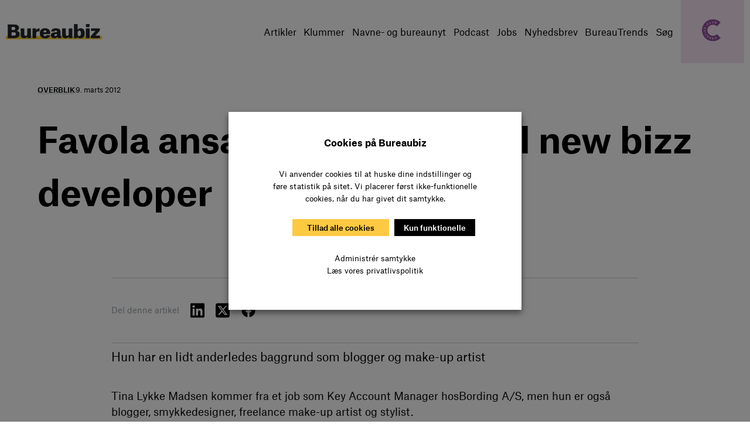

--- FILE ---
content_type: text/html; charset=UTF-8
request_url: https://bureaubiz.dk/navn/favola-ans%C3%A6tter-utraditionel-new-bizz-developer/
body_size: 37503
content:
<!DOCTYPE html>
<html lang="da-DK">
<head>
	<meta charset="UTF-8" />
<script>
var gform;gform||(document.addEventListener("gform_main_scripts_loaded",function(){gform.scriptsLoaded=!0}),document.addEventListener("gform/theme/scripts_loaded",function(){gform.themeScriptsLoaded=!0}),window.addEventListener("DOMContentLoaded",function(){gform.domLoaded=!0}),gform={domLoaded:!1,scriptsLoaded:!1,themeScriptsLoaded:!1,isFormEditor:()=>"function"==typeof InitializeEditor,callIfLoaded:function(o){return!(!gform.domLoaded||!gform.scriptsLoaded||!gform.themeScriptsLoaded&&!gform.isFormEditor()||(gform.isFormEditor()&&console.warn("The use of gform.initializeOnLoaded() is deprecated in the form editor context and will be removed in Gravity Forms 3.1."),o(),0))},initializeOnLoaded:function(o){gform.callIfLoaded(o)||(document.addEventListener("gform_main_scripts_loaded",()=>{gform.scriptsLoaded=!0,gform.callIfLoaded(o)}),document.addEventListener("gform/theme/scripts_loaded",()=>{gform.themeScriptsLoaded=!0,gform.callIfLoaded(o)}),window.addEventListener("DOMContentLoaded",()=>{gform.domLoaded=!0,gform.callIfLoaded(o)}))},hooks:{action:{},filter:{}},addAction:function(o,r,e,t){gform.addHook("action",o,r,e,t)},addFilter:function(o,r,e,t){gform.addHook("filter",o,r,e,t)},doAction:function(o){gform.doHook("action",o,arguments)},applyFilters:function(o){return gform.doHook("filter",o,arguments)},removeAction:function(o,r){gform.removeHook("action",o,r)},removeFilter:function(o,r,e){gform.removeHook("filter",o,r,e)},addHook:function(o,r,e,t,n){null==gform.hooks[o][r]&&(gform.hooks[o][r]=[]);var d=gform.hooks[o][r];null==n&&(n=r+"_"+d.length),gform.hooks[o][r].push({tag:n,callable:e,priority:t=null==t?10:t})},doHook:function(r,o,e){var t;if(e=Array.prototype.slice.call(e,1),null!=gform.hooks[r][o]&&((o=gform.hooks[r][o]).sort(function(o,r){return o.priority-r.priority}),o.forEach(function(o){"function"!=typeof(t=o.callable)&&(t=window[t]),"action"==r?t.apply(null,e):e[0]=t.apply(null,e)})),"filter"==r)return e[0]},removeHook:function(o,r,t,n){var e;null!=gform.hooks[o][r]&&(e=(e=gform.hooks[o][r]).filter(function(o,r,e){return!!(null!=n&&n!=o.tag||null!=t&&t!=o.priority)}),gform.hooks[o][r]=e)}});
</script>

	<meta name="viewport" content="width=device-width, initial-scale=1" />
<meta name='robots' content='index, follow, max-image-preview:large, max-snippet:-1, max-video-preview:-1' />

	<!-- This site is optimized with the Yoast SEO plugin v26.8 - https://yoast.com/product/yoast-seo-wordpress/ -->
	<link rel="canonical" href="https://bureaubiz.dk/navn/favola-ansætter-utraditionel-new-bizz-developer/" />
	<meta property="og:locale" content="da_DK" />
	<meta property="og:type" content="article" />
	<meta property="og:title" content="Favola ansætter utraditionel new bizz developer - Bureaubiz" />
	<meta property="og:description" content="Hun har en lidt anderledes baggrund som blogger og make-up artist" />
	<meta property="og:url" content="https://bureaubiz.dk/navn/favola-ansætter-utraditionel-new-bizz-developer/" />
	<meta property="og:site_name" content="Bureaubiz" />
	<meta property="article:publisher" content="https://www.facebook.com/Bureaubiz-170924319629546/" />
	<meta property="og:image" content="https://bureaubiz.dk/wp-content/uploads/2016/11/bureaubiz-logo-fb.png" />
	<meta property="og:image:width" content="800" />
	<meta property="og:image:height" content="500" />
	<meta property="og:image:type" content="image/png" />
	<meta name="twitter:card" content="summary_large_image" />
	<meta name="twitter:label1" content="Skrevet af" />
	<meta name="twitter:data1" content="import" />
	<script type="application/ld+json" class="yoast-schema-graph">{"@context":"https://schema.org","@graph":[{"@type":"WebPage","@id":"https://bureaubiz.dk/navn/favola-ans%c3%a6tter-utraditionel-new-bizz-developer/","url":"https://bureaubiz.dk/navn/favola-ans%c3%a6tter-utraditionel-new-bizz-developer/","name":"Favola ansætter utraditionel new bizz developer - Bureaubiz","isPartOf":{"@id":"https://bureaubiz.dk/#website"},"datePublished":"2012-03-09T00:00:00+00:00","breadcrumb":{"@id":"https://bureaubiz.dk/navn/favola-ans%c3%a6tter-utraditionel-new-bizz-developer/#breadcrumb"},"inLanguage":"da-DK","potentialAction":[{"@type":"ReadAction","target":["https://bureaubiz.dk/navn/favola-ans%c3%a6tter-utraditionel-new-bizz-developer/"]}]},{"@type":"BreadcrumbList","@id":"https://bureaubiz.dk/navn/favola-ans%c3%a6tter-utraditionel-new-bizz-developer/#breadcrumb","itemListElement":[{"@type":"ListItem","position":1,"name":"Hjem","item":"https://bureaubiz.dk/"},{"@type":"ListItem","position":2,"name":"Navne","item":"https://bureaubiz.dk/navn/"},{"@type":"ListItem","position":3,"name":"Favola ansætter utraditionel new bizz developer"}]},{"@type":"WebSite","@id":"https://bureaubiz.dk/#website","url":"https://bureaubiz.dk/","name":"Bureaubiz","description":"","publisher":{"@id":"https://bureaubiz.dk/#organization"},"potentialAction":[{"@type":"SearchAction","target":{"@type":"EntryPoint","urlTemplate":"https://bureaubiz.dk/?s={search_term_string}"},"query-input":{"@type":"PropertyValueSpecification","valueRequired":true,"valueName":"search_term_string"}}],"inLanguage":"da-DK"},{"@type":"Organization","@id":"https://bureaubiz.dk/#organization","name":"Bureaubiz","url":"https://bureaubiz.dk/","logo":{"@type":"ImageObject","inLanguage":"da-DK","@id":"https://bureaubiz.dk/#/schema/logo/image/","url":"https://bureaubiz.dk/wp-content/uploads/2016/11/bureaubiz-logo-fb.png","contentUrl":"https://bureaubiz.dk/wp-content/uploads/2016/11/bureaubiz-logo-fb.png","width":800,"height":500,"caption":"Bureaubiz"},"image":{"@id":"https://bureaubiz.dk/#/schema/logo/image/"},"sameAs":["https://www.facebook.com/Bureaubiz-170924319629546/","https://www.linkedin.com/company/bureaubiz-dk"]}]}</script>
	<!-- / Yoast SEO plugin. -->


<title>Favola ansætter utraditionel new bizz developer - Bureaubiz</title>
<link rel='dns-prefetch' href='//stats.wp.com' />
<link rel='dns-prefetch' href='//www.googletagmanager.com' />
<link rel="alternate" type="application/rss+xml" title="Bureaubiz &raquo; Feed" href="https://bureaubiz.dk/feed/" />
<link rel="alternate" type="application/rss+xml" title="Bureaubiz &raquo;-kommentar-feed" href="https://bureaubiz.dk/comments/feed/" />
<link rel="alternate" type="text/calendar" title="Bureaubiz &raquo; iCal Feed" href="https://bureaubiz.dk/eventkalender/?ical=1" />
<link rel="alternate" title="oEmbed (JSON)" type="application/json+oembed" href="https://bureaubiz.dk/wp-json/oembed/1.0/embed?url=https%3A%2F%2Fbureaubiz.dk%2Fnavn%2Ffavola-ans%25c3%25a6tter-utraditionel-new-bizz-developer%2F" />
<link rel="alternate" title="oEmbed (XML)" type="text/xml+oembed" href="https://bureaubiz.dk/wp-json/oembed/1.0/embed?url=https%3A%2F%2Fbureaubiz.dk%2Fnavn%2Ffavola-ans%25c3%25a6tter-utraditionel-new-bizz-developer%2F&#038;format=xml" />
<style id='wp-img-auto-sizes-contain-inline-css'>
img:is([sizes=auto i],[sizes^="auto," i]){contain-intrinsic-size:3000px 1500px}
/*# sourceURL=wp-img-auto-sizes-contain-inline-css */
</style>
<style id='wp-block-site-logo-inline-css'>
.wp-block-site-logo{box-sizing:border-box;line-height:0}.wp-block-site-logo a{display:inline-block;line-height:0}.wp-block-site-logo.is-default-size img{height:auto;width:120px}.wp-block-site-logo img{height:auto;max-width:100%}.wp-block-site-logo a,.wp-block-site-logo img{border-radius:inherit}.wp-block-site-logo.aligncenter{margin-left:auto;margin-right:auto;text-align:center}:root :where(.wp-block-site-logo.is-style-rounded){border-radius:9999px}
/*# sourceURL=https://bureaubiz.dk/wp-includes/blocks/site-logo/style.min.css */
</style>
<style id='wp-block-navigation-link-inline-css'>
.wp-block-navigation .wp-block-navigation-item__label{overflow-wrap:break-word}.wp-block-navigation .wp-block-navigation-item__description{display:none}.link-ui-tools{outline:1px solid #f0f0f0;padding:8px}.link-ui-block-inserter{padding-top:8px}.link-ui-block-inserter__back{margin-left:8px;text-transform:uppercase}
/*# sourceURL=https://bureaubiz.dk/wp-includes/blocks/navigation-link/style.min.css */
</style>
<style id='wp-block-navigation-inline-css'>
.wp-block-navigation{position:relative}.wp-block-navigation ul{margin-bottom:0;margin-left:0;margin-top:0;padding-left:0}.wp-block-navigation ul,.wp-block-navigation ul li{list-style:none;padding:0}.wp-block-navigation .wp-block-navigation-item{align-items:center;background-color:inherit;display:flex;position:relative}.wp-block-navigation .wp-block-navigation-item .wp-block-navigation__submenu-container:empty{display:none}.wp-block-navigation .wp-block-navigation-item__content{display:block;z-index:1}.wp-block-navigation .wp-block-navigation-item__content.wp-block-navigation-item__content{color:inherit}.wp-block-navigation.has-text-decoration-underline .wp-block-navigation-item__content,.wp-block-navigation.has-text-decoration-underline .wp-block-navigation-item__content:active,.wp-block-navigation.has-text-decoration-underline .wp-block-navigation-item__content:focus{text-decoration:underline}.wp-block-navigation.has-text-decoration-line-through .wp-block-navigation-item__content,.wp-block-navigation.has-text-decoration-line-through .wp-block-navigation-item__content:active,.wp-block-navigation.has-text-decoration-line-through .wp-block-navigation-item__content:focus{text-decoration:line-through}.wp-block-navigation :where(a),.wp-block-navigation :where(a:active),.wp-block-navigation :where(a:focus){text-decoration:none}.wp-block-navigation .wp-block-navigation__submenu-icon{align-self:center;background-color:inherit;border:none;color:currentColor;display:inline-block;font-size:inherit;height:.6em;line-height:0;margin-left:.25em;padding:0;width:.6em}.wp-block-navigation .wp-block-navigation__submenu-icon svg{display:inline-block;stroke:currentColor;height:inherit;margin-top:.075em;width:inherit}.wp-block-navigation{--navigation-layout-justification-setting:flex-start;--navigation-layout-direction:row;--navigation-layout-wrap:wrap;--navigation-layout-justify:flex-start;--navigation-layout-align:center}.wp-block-navigation.is-vertical{--navigation-layout-direction:column;--navigation-layout-justify:initial;--navigation-layout-align:flex-start}.wp-block-navigation.no-wrap{--navigation-layout-wrap:nowrap}.wp-block-navigation.items-justified-center{--navigation-layout-justification-setting:center;--navigation-layout-justify:center}.wp-block-navigation.items-justified-center.is-vertical{--navigation-layout-align:center}.wp-block-navigation.items-justified-right{--navigation-layout-justification-setting:flex-end;--navigation-layout-justify:flex-end}.wp-block-navigation.items-justified-right.is-vertical{--navigation-layout-align:flex-end}.wp-block-navigation.items-justified-space-between{--navigation-layout-justification-setting:space-between;--navigation-layout-justify:space-between}.wp-block-navigation .has-child .wp-block-navigation__submenu-container{align-items:normal;background-color:inherit;color:inherit;display:flex;flex-direction:column;opacity:0;position:absolute;z-index:2}@media not (prefers-reduced-motion){.wp-block-navigation .has-child .wp-block-navigation__submenu-container{transition:opacity .1s linear}}.wp-block-navigation .has-child .wp-block-navigation__submenu-container{height:0;overflow:hidden;visibility:hidden;width:0}.wp-block-navigation .has-child .wp-block-navigation__submenu-container>.wp-block-navigation-item>.wp-block-navigation-item__content{display:flex;flex-grow:1;padding:.5em 1em}.wp-block-navigation .has-child .wp-block-navigation__submenu-container>.wp-block-navigation-item>.wp-block-navigation-item__content .wp-block-navigation__submenu-icon{margin-left:auto;margin-right:0}.wp-block-navigation .has-child .wp-block-navigation__submenu-container .wp-block-navigation-item__content{margin:0}.wp-block-navigation .has-child .wp-block-navigation__submenu-container{left:-1px;top:100%}@media (min-width:782px){.wp-block-navigation .has-child .wp-block-navigation__submenu-container .wp-block-navigation__submenu-container{left:100%;top:-1px}.wp-block-navigation .has-child .wp-block-navigation__submenu-container .wp-block-navigation__submenu-container:before{background:#0000;content:"";display:block;height:100%;position:absolute;right:100%;width:.5em}.wp-block-navigation .has-child .wp-block-navigation__submenu-container .wp-block-navigation__submenu-icon{margin-right:.25em}.wp-block-navigation .has-child .wp-block-navigation__submenu-container .wp-block-navigation__submenu-icon svg{transform:rotate(-90deg)}}.wp-block-navigation .has-child .wp-block-navigation-submenu__toggle[aria-expanded=true]~.wp-block-navigation__submenu-container,.wp-block-navigation .has-child:not(.open-on-click):hover>.wp-block-navigation__submenu-container,.wp-block-navigation .has-child:not(.open-on-click):not(.open-on-hover-click):focus-within>.wp-block-navigation__submenu-container{height:auto;min-width:200px;opacity:1;overflow:visible;visibility:visible;width:auto}.wp-block-navigation.has-background .has-child .wp-block-navigation__submenu-container{left:0;top:100%}@media (min-width:782px){.wp-block-navigation.has-background .has-child .wp-block-navigation__submenu-container .wp-block-navigation__submenu-container{left:100%;top:0}}.wp-block-navigation-submenu{display:flex;position:relative}.wp-block-navigation-submenu .wp-block-navigation__submenu-icon svg{stroke:currentColor}button.wp-block-navigation-item__content{background-color:initial;border:none;color:currentColor;font-family:inherit;font-size:inherit;font-style:inherit;font-weight:inherit;letter-spacing:inherit;line-height:inherit;text-align:left;text-transform:inherit}.wp-block-navigation-submenu__toggle{cursor:pointer}.wp-block-navigation-submenu__toggle[aria-expanded=true]+.wp-block-navigation__submenu-icon>svg,.wp-block-navigation-submenu__toggle[aria-expanded=true]>svg{transform:rotate(180deg)}.wp-block-navigation-item.open-on-click .wp-block-navigation-submenu__toggle{padding-left:0;padding-right:.85em}.wp-block-navigation-item.open-on-click .wp-block-navigation-submenu__toggle+.wp-block-navigation__submenu-icon{margin-left:-.6em;pointer-events:none}.wp-block-navigation-item.open-on-click button.wp-block-navigation-item__content:not(.wp-block-navigation-submenu__toggle){padding:0}.wp-block-navigation .wp-block-page-list,.wp-block-navigation__container,.wp-block-navigation__responsive-close,.wp-block-navigation__responsive-container,.wp-block-navigation__responsive-container-content,.wp-block-navigation__responsive-dialog{gap:inherit}:where(.wp-block-navigation.has-background .wp-block-navigation-item a:not(.wp-element-button)),:where(.wp-block-navigation.has-background .wp-block-navigation-submenu a:not(.wp-element-button)){padding:.5em 1em}:where(.wp-block-navigation .wp-block-navigation__submenu-container .wp-block-navigation-item a:not(.wp-element-button)),:where(.wp-block-navigation .wp-block-navigation__submenu-container .wp-block-navigation-submenu a:not(.wp-element-button)),:where(.wp-block-navigation .wp-block-navigation__submenu-container .wp-block-navigation-submenu button.wp-block-navigation-item__content),:where(.wp-block-navigation .wp-block-navigation__submenu-container .wp-block-pages-list__item button.wp-block-navigation-item__content){padding:.5em 1em}.wp-block-navigation.items-justified-right .wp-block-navigation__container .has-child .wp-block-navigation__submenu-container,.wp-block-navigation.items-justified-right .wp-block-page-list>.has-child .wp-block-navigation__submenu-container,.wp-block-navigation.items-justified-space-between .wp-block-page-list>.has-child:last-child .wp-block-navigation__submenu-container,.wp-block-navigation.items-justified-space-between>.wp-block-navigation__container>.has-child:last-child .wp-block-navigation__submenu-container{left:auto;right:0}.wp-block-navigation.items-justified-right .wp-block-navigation__container .has-child .wp-block-navigation__submenu-container .wp-block-navigation__submenu-container,.wp-block-navigation.items-justified-right .wp-block-page-list>.has-child .wp-block-navigation__submenu-container .wp-block-navigation__submenu-container,.wp-block-navigation.items-justified-space-between .wp-block-page-list>.has-child:last-child .wp-block-navigation__submenu-container .wp-block-navigation__submenu-container,.wp-block-navigation.items-justified-space-between>.wp-block-navigation__container>.has-child:last-child .wp-block-navigation__submenu-container .wp-block-navigation__submenu-container{left:-1px;right:-1px}@media (min-width:782px){.wp-block-navigation.items-justified-right .wp-block-navigation__container .has-child .wp-block-navigation__submenu-container .wp-block-navigation__submenu-container,.wp-block-navigation.items-justified-right .wp-block-page-list>.has-child .wp-block-navigation__submenu-container .wp-block-navigation__submenu-container,.wp-block-navigation.items-justified-space-between .wp-block-page-list>.has-child:last-child .wp-block-navigation__submenu-container .wp-block-navigation__submenu-container,.wp-block-navigation.items-justified-space-between>.wp-block-navigation__container>.has-child:last-child .wp-block-navigation__submenu-container .wp-block-navigation__submenu-container{left:auto;right:100%}}.wp-block-navigation:not(.has-background) .wp-block-navigation__submenu-container{background-color:#fff;border:1px solid #00000026}.wp-block-navigation.has-background .wp-block-navigation__submenu-container{background-color:inherit}.wp-block-navigation:not(.has-text-color) .wp-block-navigation__submenu-container{color:#000}.wp-block-navigation__container{align-items:var(--navigation-layout-align,initial);display:flex;flex-direction:var(--navigation-layout-direction,initial);flex-wrap:var(--navigation-layout-wrap,wrap);justify-content:var(--navigation-layout-justify,initial);list-style:none;margin:0;padding-left:0}.wp-block-navigation__container .is-responsive{display:none}.wp-block-navigation__container:only-child,.wp-block-page-list:only-child{flex-grow:1}@keyframes overlay-menu__fade-in-animation{0%{opacity:0;transform:translateY(.5em)}to{opacity:1;transform:translateY(0)}}.wp-block-navigation__responsive-container{bottom:0;display:none;left:0;position:fixed;right:0;top:0}.wp-block-navigation__responsive-container :where(.wp-block-navigation-item a){color:inherit}.wp-block-navigation__responsive-container .wp-block-navigation__responsive-container-content{align-items:var(--navigation-layout-align,initial);display:flex;flex-direction:var(--navigation-layout-direction,initial);flex-wrap:var(--navigation-layout-wrap,wrap);justify-content:var(--navigation-layout-justify,initial)}.wp-block-navigation__responsive-container:not(.is-menu-open.is-menu-open){background-color:inherit!important;color:inherit!important}.wp-block-navigation__responsive-container.is-menu-open{background-color:inherit;display:flex;flex-direction:column}@media not (prefers-reduced-motion){.wp-block-navigation__responsive-container.is-menu-open{animation:overlay-menu__fade-in-animation .1s ease-out;animation-fill-mode:forwards}}.wp-block-navigation__responsive-container.is-menu-open{overflow:auto;padding:clamp(1rem,var(--wp--style--root--padding-top),20rem) clamp(1rem,var(--wp--style--root--padding-right),20rem) clamp(1rem,var(--wp--style--root--padding-bottom),20rem) clamp(1rem,var(--wp--style--root--padding-left),20rem);z-index:100000}.wp-block-navigation__responsive-container.is-menu-open .wp-block-navigation__responsive-container-content{align-items:var(--navigation-layout-justification-setting,inherit);display:flex;flex-direction:column;flex-wrap:nowrap;overflow:visible;padding-top:calc(2rem + 24px)}.wp-block-navigation__responsive-container.is-menu-open .wp-block-navigation__responsive-container-content,.wp-block-navigation__responsive-container.is-menu-open .wp-block-navigation__responsive-container-content .wp-block-navigation__container,.wp-block-navigation__responsive-container.is-menu-open .wp-block-navigation__responsive-container-content .wp-block-page-list{justify-content:flex-start}.wp-block-navigation__responsive-container.is-menu-open .wp-block-navigation__responsive-container-content .wp-block-navigation__submenu-icon{display:none}.wp-block-navigation__responsive-container.is-menu-open .wp-block-navigation__responsive-container-content .has-child .wp-block-navigation__submenu-container{border:none;height:auto;min-width:200px;opacity:1;overflow:initial;padding-left:2rem;padding-right:2rem;position:static;visibility:visible;width:auto}.wp-block-navigation__responsive-container.is-menu-open .wp-block-navigation__responsive-container-content .wp-block-navigation__container,.wp-block-navigation__responsive-container.is-menu-open .wp-block-navigation__responsive-container-content .wp-block-navigation__submenu-container{gap:inherit}.wp-block-navigation__responsive-container.is-menu-open .wp-block-navigation__responsive-container-content .wp-block-navigation__submenu-container{padding-top:var(--wp--style--block-gap,2em)}.wp-block-navigation__responsive-container.is-menu-open .wp-block-navigation__responsive-container-content .wp-block-navigation-item__content{padding:0}.wp-block-navigation__responsive-container.is-menu-open .wp-block-navigation__responsive-container-content .wp-block-navigation-item,.wp-block-navigation__responsive-container.is-menu-open .wp-block-navigation__responsive-container-content .wp-block-navigation__container,.wp-block-navigation__responsive-container.is-menu-open .wp-block-navigation__responsive-container-content .wp-block-page-list{align-items:var(--navigation-layout-justification-setting,initial);display:flex;flex-direction:column}.wp-block-navigation__responsive-container.is-menu-open .wp-block-navigation-item,.wp-block-navigation__responsive-container.is-menu-open .wp-block-navigation-item .wp-block-navigation__submenu-container,.wp-block-navigation__responsive-container.is-menu-open .wp-block-navigation__container,.wp-block-navigation__responsive-container.is-menu-open .wp-block-page-list{background:#0000!important;color:inherit!important}.wp-block-navigation__responsive-container.is-menu-open .wp-block-navigation__submenu-container.wp-block-navigation__submenu-container.wp-block-navigation__submenu-container.wp-block-navigation__submenu-container{left:auto;right:auto}@media (min-width:600px){.wp-block-navigation__responsive-container:not(.hidden-by-default):not(.is-menu-open){background-color:inherit;display:block;position:relative;width:100%;z-index:auto}.wp-block-navigation__responsive-container:not(.hidden-by-default):not(.is-menu-open) .wp-block-navigation__responsive-container-close{display:none}.wp-block-navigation__responsive-container.is-menu-open .wp-block-navigation__submenu-container.wp-block-navigation__submenu-container.wp-block-navigation__submenu-container.wp-block-navigation__submenu-container{left:0}}.wp-block-navigation:not(.has-background) .wp-block-navigation__responsive-container.is-menu-open{background-color:#fff}.wp-block-navigation:not(.has-text-color) .wp-block-navigation__responsive-container.is-menu-open{color:#000}.wp-block-navigation__toggle_button_label{font-size:1rem;font-weight:700}.wp-block-navigation__responsive-container-close,.wp-block-navigation__responsive-container-open{background:#0000;border:none;color:currentColor;cursor:pointer;margin:0;padding:0;text-transform:inherit;vertical-align:middle}.wp-block-navigation__responsive-container-close svg,.wp-block-navigation__responsive-container-open svg{fill:currentColor;display:block;height:24px;pointer-events:none;width:24px}.wp-block-navigation__responsive-container-open{display:flex}.wp-block-navigation__responsive-container-open.wp-block-navigation__responsive-container-open.wp-block-navigation__responsive-container-open{font-family:inherit;font-size:inherit;font-weight:inherit}@media (min-width:600px){.wp-block-navigation__responsive-container-open:not(.always-shown){display:none}}.wp-block-navigation__responsive-container-close{position:absolute;right:0;top:0;z-index:2}.wp-block-navigation__responsive-container-close.wp-block-navigation__responsive-container-close.wp-block-navigation__responsive-container-close{font-family:inherit;font-size:inherit;font-weight:inherit}.wp-block-navigation__responsive-close{width:100%}.has-modal-open .wp-block-navigation__responsive-close{margin-left:auto;margin-right:auto;max-width:var(--wp--style--global--wide-size,100%)}.wp-block-navigation__responsive-close:focus{outline:none}.is-menu-open .wp-block-navigation__responsive-close,.is-menu-open .wp-block-navigation__responsive-container-content,.is-menu-open .wp-block-navigation__responsive-dialog{box-sizing:border-box}.wp-block-navigation__responsive-dialog{position:relative}.has-modal-open .admin-bar .is-menu-open .wp-block-navigation__responsive-dialog{margin-top:46px}@media (min-width:782px){.has-modal-open .admin-bar .is-menu-open .wp-block-navigation__responsive-dialog{margin-top:32px}}html.has-modal-open{overflow:hidden}
/*# sourceURL=https://bureaubiz.dk/wp-includes/blocks/navigation/style.min.css */
</style>
<style id='wp-block-group-inline-css'>
.wp-block-group{box-sizing:border-box}:where(.wp-block-group.wp-block-group-is-layout-constrained){position:relative}
/*# sourceURL=https://bureaubiz.dk/wp-includes/blocks/group/style.min.css */
</style>
<style id='wp-block-group-theme-inline-css'>
:where(.wp-block-group.has-background){padding:1.25em 2.375em}
/*# sourceURL=https://bureaubiz.dk/wp-includes/blocks/group/theme.min.css */
</style>
<style id='wp-block-template-part-theme-inline-css'>
:root :where(.wp-block-template-part.has-background){margin-bottom:0;margin-top:0;padding:1.25em 2.375em}
/*# sourceURL=https://bureaubiz.dk/wp-includes/blocks/template-part/theme.min.css */
</style>
<style id='wp-block-post-terms-inline-css'>
.wp-block-post-terms{box-sizing:border-box}.wp-block-post-terms .wp-block-post-terms__separator{white-space:pre-wrap}
/*# sourceURL=https://bureaubiz.dk/wp-includes/blocks/post-terms/style.min.css */
</style>
<style id='wp-block-post-date-inline-css'>
.wp-block-post-date{box-sizing:border-box}
/*# sourceURL=https://bureaubiz.dk/wp-includes/blocks/post-date/style.min.css */
</style>
<style id='wp-block-post-title-inline-css'>
.wp-block-post-title{box-sizing:border-box;word-break:break-word}.wp-block-post-title :where(a){display:inline-block;font-family:inherit;font-size:inherit;font-style:inherit;font-weight:inherit;letter-spacing:inherit;line-height:inherit;text-decoration:inherit}
/*# sourceURL=https://bureaubiz.dk/wp-includes/blocks/post-title/style.min.css */
</style>
<style id='wp-block-paragraph-inline-css'>
.is-small-text{font-size:.875em}.is-regular-text{font-size:1em}.is-large-text{font-size:2.25em}.is-larger-text{font-size:3em}.has-drop-cap:not(:focus):first-letter{float:left;font-size:8.4em;font-style:normal;font-weight:100;line-height:.68;margin:.05em .1em 0 0;text-transform:uppercase}body.rtl .has-drop-cap:not(:focus):first-letter{float:none;margin-left:.1em}p.has-drop-cap.has-background{overflow:hidden}:root :where(p.has-background){padding:1.25em 2.375em}:where(p.has-text-color:not(.has-link-color)) a{color:inherit}p.has-text-align-left[style*="writing-mode:vertical-lr"],p.has-text-align-right[style*="writing-mode:vertical-rl"]{rotate:180deg}
/*# sourceURL=https://bureaubiz.dk/wp-includes/blocks/paragraph/style.min.css */
</style>
<style id='wp-block-post-excerpt-inline-css'>
:where(.wp-block-post-excerpt){box-sizing:border-box;margin-bottom:var(--wp--style--block-gap);margin-top:var(--wp--style--block-gap)}.wp-block-post-excerpt__excerpt{margin-bottom:0;margin-top:0}.wp-block-post-excerpt__more-text{margin-bottom:0;margin-top:var(--wp--style--block-gap)}.wp-block-post-excerpt__more-link{display:inline-block}
/*# sourceURL=https://bureaubiz.dk/wp-includes/blocks/post-excerpt/style.min.css */
</style>
<style id='wp-block-post-content-inline-css'>
.wp-block-post-content{display:flow-root}
/*# sourceURL=https://bureaubiz.dk/wp-includes/blocks/post-content/style.min.css */
</style>
<style id='wp-block-spacer-inline-css'>
.wp-block-spacer{clear:both}
/*# sourceURL=https://bureaubiz.dk/wp-includes/blocks/spacer/style.min.css */
</style>
<style id='wp-block-heading-inline-css'>
h1:where(.wp-block-heading).has-background,h2:where(.wp-block-heading).has-background,h3:where(.wp-block-heading).has-background,h4:where(.wp-block-heading).has-background,h5:where(.wp-block-heading).has-background,h6:where(.wp-block-heading).has-background{padding:1.25em 2.375em}h1.has-text-align-left[style*=writing-mode]:where([style*=vertical-lr]),h1.has-text-align-right[style*=writing-mode]:where([style*=vertical-rl]),h2.has-text-align-left[style*=writing-mode]:where([style*=vertical-lr]),h2.has-text-align-right[style*=writing-mode]:where([style*=vertical-rl]),h3.has-text-align-left[style*=writing-mode]:where([style*=vertical-lr]),h3.has-text-align-right[style*=writing-mode]:where([style*=vertical-rl]),h4.has-text-align-left[style*=writing-mode]:where([style*=vertical-lr]),h4.has-text-align-right[style*=writing-mode]:where([style*=vertical-rl]),h5.has-text-align-left[style*=writing-mode]:where([style*=vertical-lr]),h5.has-text-align-right[style*=writing-mode]:where([style*=vertical-rl]),h6.has-text-align-left[style*=writing-mode]:where([style*=vertical-lr]),h6.has-text-align-right[style*=writing-mode]:where([style*=vertical-rl]){rotate:180deg}
/*# sourceURL=https://bureaubiz.dk/wp-includes/blocks/heading/style.min.css */
</style>
<style id='outermost-icon-block-style-inline-css'>
.wp-block-outermost-icon-block{display:flex;line-height:0}.wp-block-outermost-icon-block.has-border-color{border:none}.wp-block-outermost-icon-block .has-icon-color svg,.wp-block-outermost-icon-block.has-icon-color svg{color:currentColor}.wp-block-outermost-icon-block .has-icon-color:not(.has-no-icon-fill-color) svg,.wp-block-outermost-icon-block.has-icon-color:not(.has-no-icon-fill-color) svg{fill:currentColor}.wp-block-outermost-icon-block .icon-container{box-sizing:border-box}.wp-block-outermost-icon-block a,.wp-block-outermost-icon-block svg{height:100%;transition:transform .1s ease-in-out;width:100%}.wp-block-outermost-icon-block a:hover{transform:scale(1.1)}.wp-block-outermost-icon-block svg{transform:rotate(var(--outermost--icon-block--transform-rotate,0deg)) scaleX(var(--outermost--icon-block--transform-scale-x,1)) scaleY(var(--outermost--icon-block--transform-scale-y,1))}.wp-block-outermost-icon-block .rotate-90,.wp-block-outermost-icon-block.rotate-90{--outermost--icon-block--transform-rotate:90deg}.wp-block-outermost-icon-block .rotate-180,.wp-block-outermost-icon-block.rotate-180{--outermost--icon-block--transform-rotate:180deg}.wp-block-outermost-icon-block .rotate-270,.wp-block-outermost-icon-block.rotate-270{--outermost--icon-block--transform-rotate:270deg}.wp-block-outermost-icon-block .flip-horizontal,.wp-block-outermost-icon-block.flip-horizontal{--outermost--icon-block--transform-scale-x:-1}.wp-block-outermost-icon-block .flip-vertical,.wp-block-outermost-icon-block.flip-vertical{--outermost--icon-block--transform-scale-y:-1}.wp-block-outermost-icon-block .flip-vertical.flip-horizontal,.wp-block-outermost-icon-block.flip-vertical.flip-horizontal{--outermost--icon-block--transform-scale-x:-1;--outermost--icon-block--transform-scale-y:-1}

/*# sourceURL=https://bureaubiz.dk/wp-content/plugins/icon-block/build/style.css */
</style>
<style id='tiptip-hyperlink-group-block-style-inline-css'>
.wp-block-tiptip-hyperlink-group-block,.wp-block-tiptip-hyperlink-group-block a p{background-color:var(--color-bkg,none);color:var(--color-text,none);cursor:pointer;display:block}.wp-block-tiptip-hyperlink-group-block a p:hover,.wp-block-tiptip-hyperlink-group-block:hover{background-color:var(--color-bkg-hover,none)}

/*# sourceURL=https://bureaubiz.dk/wp-content/plugins/hyperlink-group-block/build/style-index.css */
</style>
<link rel='stylesheet' id='gforms_reset_css-css' href='https://bureaubiz.dk/wp-content/plugins/gravityforms/legacy/css/formreset.min.css?ver=2.9.26' media='all' />
<link rel='stylesheet' id='gforms_formsmain_css-css' href='https://bureaubiz.dk/wp-content/plugins/gravityforms/legacy/css/formsmain.min.css?ver=2.9.26' media='all' />
<link rel='stylesheet' id='gforms_ready_class_css-css' href='https://bureaubiz.dk/wp-content/plugins/gravityforms/legacy/css/readyclass.min.css?ver=2.9.26' media='all' />
<link rel='stylesheet' id='gforms_browsers_css-css' href='https://bureaubiz.dk/wp-content/plugins/gravityforms/legacy/css/browsers.min.css?ver=2.9.26' media='all' />
<style id='wp-block-columns-inline-css'>
.wp-block-columns{box-sizing:border-box;display:flex;flex-wrap:wrap!important}@media (min-width:782px){.wp-block-columns{flex-wrap:nowrap!important}}.wp-block-columns{align-items:normal!important}.wp-block-columns.are-vertically-aligned-top{align-items:flex-start}.wp-block-columns.are-vertically-aligned-center{align-items:center}.wp-block-columns.are-vertically-aligned-bottom{align-items:flex-end}@media (max-width:781px){.wp-block-columns:not(.is-not-stacked-on-mobile)>.wp-block-column{flex-basis:100%!important}}@media (min-width:782px){.wp-block-columns:not(.is-not-stacked-on-mobile)>.wp-block-column{flex-basis:0;flex-grow:1}.wp-block-columns:not(.is-not-stacked-on-mobile)>.wp-block-column[style*=flex-basis]{flex-grow:0}}.wp-block-columns.is-not-stacked-on-mobile{flex-wrap:nowrap!important}.wp-block-columns.is-not-stacked-on-mobile>.wp-block-column{flex-basis:0;flex-grow:1}.wp-block-columns.is-not-stacked-on-mobile>.wp-block-column[style*=flex-basis]{flex-grow:0}:where(.wp-block-columns){margin-bottom:1.75em}:where(.wp-block-columns.has-background){padding:1.25em 2.375em}.wp-block-column{flex-grow:1;min-width:0;overflow-wrap:break-word;word-break:break-word}.wp-block-column.is-vertically-aligned-top{align-self:flex-start}.wp-block-column.is-vertically-aligned-center{align-self:center}.wp-block-column.is-vertically-aligned-bottom{align-self:flex-end}.wp-block-column.is-vertically-aligned-stretch{align-self:stretch}.wp-block-column.is-vertically-aligned-bottom,.wp-block-column.is-vertically-aligned-center,.wp-block-column.is-vertically-aligned-top{width:100%}
/*# sourceURL=https://bureaubiz.dk/wp-includes/blocks/columns/style.min.css */
</style>
<style id='wp-block-search-inline-css'>
.wp-block-search__button{margin-left:10px;word-break:normal}.wp-block-search__button.has-icon{line-height:0}.wp-block-search__button svg{height:1.25em;min-height:24px;min-width:24px;width:1.25em;fill:currentColor;vertical-align:text-bottom}:where(.wp-block-search__button){border:1px solid #ccc;padding:6px 10px}.wp-block-search__inside-wrapper{display:flex;flex:auto;flex-wrap:nowrap;max-width:100%}.wp-block-search__label{width:100%}.wp-block-search.wp-block-search__button-only .wp-block-search__button{box-sizing:border-box;display:flex;flex-shrink:0;justify-content:center;margin-left:0;max-width:100%}.wp-block-search.wp-block-search__button-only .wp-block-search__inside-wrapper{min-width:0!important;transition-property:width}.wp-block-search.wp-block-search__button-only .wp-block-search__input{flex-basis:100%;transition-duration:.3s}.wp-block-search.wp-block-search__button-only.wp-block-search__searchfield-hidden,.wp-block-search.wp-block-search__button-only.wp-block-search__searchfield-hidden .wp-block-search__inside-wrapper{overflow:hidden}.wp-block-search.wp-block-search__button-only.wp-block-search__searchfield-hidden .wp-block-search__input{border-left-width:0!important;border-right-width:0!important;flex-basis:0;flex-grow:0;margin:0;min-width:0!important;padding-left:0!important;padding-right:0!important;width:0!important}:where(.wp-block-search__input){appearance:none;border:1px solid #949494;flex-grow:1;font-family:inherit;font-size:inherit;font-style:inherit;font-weight:inherit;letter-spacing:inherit;line-height:inherit;margin-left:0;margin-right:0;min-width:3rem;padding:8px;text-decoration:unset!important;text-transform:inherit}:where(.wp-block-search__button-inside .wp-block-search__inside-wrapper){background-color:#fff;border:1px solid #949494;box-sizing:border-box;padding:4px}:where(.wp-block-search__button-inside .wp-block-search__inside-wrapper) .wp-block-search__input{border:none;border-radius:0;padding:0 4px}:where(.wp-block-search__button-inside .wp-block-search__inside-wrapper) .wp-block-search__input:focus{outline:none}:where(.wp-block-search__button-inside .wp-block-search__inside-wrapper) :where(.wp-block-search__button){padding:4px 8px}.wp-block-search.aligncenter .wp-block-search__inside-wrapper{margin:auto}.wp-block[data-align=right] .wp-block-search.wp-block-search__button-only .wp-block-search__inside-wrapper{float:right}
/*# sourceURL=https://bureaubiz.dk/wp-includes/blocks/search/style.min.css */
</style>
<style id='wp-block-search-theme-inline-css'>
.wp-block-search .wp-block-search__label{font-weight:700}.wp-block-search__button{border:1px solid #ccc;padding:.375em .625em}
/*# sourceURL=https://bureaubiz.dk/wp-includes/blocks/search/theme.min.css */
</style>
<style id='wp-emoji-styles-inline-css'>

	img.wp-smiley, img.emoji {
		display: inline !important;
		border: none !important;
		box-shadow: none !important;
		height: 1em !important;
		width: 1em !important;
		margin: 0 0.07em !important;
		vertical-align: -0.1em !important;
		background: none !important;
		padding: 0 !important;
	}
/*# sourceURL=wp-emoji-styles-inline-css */
</style>
<style id='wp-block-library-inline-css'>
:root{--wp-block-synced-color:#7a00df;--wp-block-synced-color--rgb:122,0,223;--wp-bound-block-color:var(--wp-block-synced-color);--wp-editor-canvas-background:#ddd;--wp-admin-theme-color:#007cba;--wp-admin-theme-color--rgb:0,124,186;--wp-admin-theme-color-darker-10:#006ba1;--wp-admin-theme-color-darker-10--rgb:0,107,160.5;--wp-admin-theme-color-darker-20:#005a87;--wp-admin-theme-color-darker-20--rgb:0,90,135;--wp-admin-border-width-focus:2px}@media (min-resolution:192dpi){:root{--wp-admin-border-width-focus:1.5px}}.wp-element-button{cursor:pointer}:root .has-very-light-gray-background-color{background-color:#eee}:root .has-very-dark-gray-background-color{background-color:#313131}:root .has-very-light-gray-color{color:#eee}:root .has-very-dark-gray-color{color:#313131}:root .has-vivid-green-cyan-to-vivid-cyan-blue-gradient-background{background:linear-gradient(135deg,#00d084,#0693e3)}:root .has-purple-crush-gradient-background{background:linear-gradient(135deg,#34e2e4,#4721fb 50%,#ab1dfe)}:root .has-hazy-dawn-gradient-background{background:linear-gradient(135deg,#faaca8,#dad0ec)}:root .has-subdued-olive-gradient-background{background:linear-gradient(135deg,#fafae1,#67a671)}:root .has-atomic-cream-gradient-background{background:linear-gradient(135deg,#fdd79a,#004a59)}:root .has-nightshade-gradient-background{background:linear-gradient(135deg,#330968,#31cdcf)}:root .has-midnight-gradient-background{background:linear-gradient(135deg,#020381,#2874fc)}:root{--wp--preset--font-size--normal:16px;--wp--preset--font-size--huge:42px}.has-regular-font-size{font-size:1em}.has-larger-font-size{font-size:2.625em}.has-normal-font-size{font-size:var(--wp--preset--font-size--normal)}.has-huge-font-size{font-size:var(--wp--preset--font-size--huge)}.has-text-align-center{text-align:center}.has-text-align-left{text-align:left}.has-text-align-right{text-align:right}.has-fit-text{white-space:nowrap!important}#end-resizable-editor-section{display:none}.aligncenter{clear:both}.items-justified-left{justify-content:flex-start}.items-justified-center{justify-content:center}.items-justified-right{justify-content:flex-end}.items-justified-space-between{justify-content:space-between}.screen-reader-text{border:0;clip-path:inset(50%);height:1px;margin:-1px;overflow:hidden;padding:0;position:absolute;width:1px;word-wrap:normal!important}.screen-reader-text:focus{background-color:#ddd;clip-path:none;color:#444;display:block;font-size:1em;height:auto;left:5px;line-height:normal;padding:15px 23px 14px;text-decoration:none;top:5px;width:auto;z-index:100000}html :where(.has-border-color){border-style:solid}html :where([style*=border-top-color]){border-top-style:solid}html :where([style*=border-right-color]){border-right-style:solid}html :where([style*=border-bottom-color]){border-bottom-style:solid}html :where([style*=border-left-color]){border-left-style:solid}html :where([style*=border-width]){border-style:solid}html :where([style*=border-top-width]){border-top-style:solid}html :where([style*=border-right-width]){border-right-style:solid}html :where([style*=border-bottom-width]){border-bottom-style:solid}html :where([style*=border-left-width]){border-left-style:solid}html :where(img[class*=wp-image-]){height:auto;max-width:100%}:where(figure){margin:0 0 1em}html :where(.is-position-sticky){--wp-admin--admin-bar--position-offset:var(--wp-admin--admin-bar--height,0px)}@media screen and (max-width:600px){html :where(.is-position-sticky){--wp-admin--admin-bar--position-offset:0px}}
/*# sourceURL=/wp-includes/css/dist/block-library/common.min.css */
</style>
<link rel='stylesheet' id='mpp_gutenberg-css' href='https://bureaubiz.dk/wp-content/plugins/metronet-profile-picture/dist/blocks.style.build.css?ver=2.6.3' media='all' />
<link rel='stylesheet' id='fontawesome-free-css' href='https://bureaubiz.dk/wp-content/plugins/getwid/vendors/fontawesome-free/css/all.min.css?ver=5.5.0' media='all' />
<link rel='stylesheet' id='slick-css' href='https://bureaubiz.dk/wp-content/plugins/getwid/vendors/slick/slick/slick.min.css?ver=1.9.0' media='all' />
<link rel='stylesheet' id='slick-theme-css' href='https://bureaubiz.dk/wp-content/plugins/getwid/vendors/slick/slick/slick-theme.min.css?ver=1.9.0' media='all' />
<link rel='stylesheet' id='mp-fancybox-css' href='https://bureaubiz.dk/wp-content/plugins/getwid/vendors/mp-fancybox/jquery.fancybox.min.css?ver=3.5.7-mp.1' media='all' />
<link rel='stylesheet' id='getwid-blocks-css' href='https://bureaubiz.dk/wp-content/plugins/getwid/assets/css/blocks.style.css?ver=2.1.3' media='all' />
<style id='global-styles-inline-css'>
:root{--wp--preset--aspect-ratio--square: 1;--wp--preset--aspect-ratio--4-3: 4/3;--wp--preset--aspect-ratio--3-4: 3/4;--wp--preset--aspect-ratio--3-2: 3/2;--wp--preset--aspect-ratio--2-3: 2/3;--wp--preset--aspect-ratio--16-9: 16/9;--wp--preset--aspect-ratio--9-16: 9/16;--wp--preset--color--black: #000000;--wp--preset--color--cyan-bluish-gray: #abb8c3;--wp--preset--color--white: #ffffff;--wp--preset--color--pale-pink: #f78da7;--wp--preset--color--vivid-red: #cf2e2e;--wp--preset--color--luminous-vivid-orange: #ff6900;--wp--preset--color--luminous-vivid-amber: #fcb900;--wp--preset--color--light-green-cyan: #7bdcb5;--wp--preset--color--vivid-green-cyan: #00d084;--wp--preset--color--pale-cyan-blue: #8ed1fc;--wp--preset--color--vivid-cyan-blue: #0693e3;--wp--preset--color--vivid-purple: #9b51e0;--wp--preset--color--yellow: #FFCA00;--wp--preset--color--yellow-600: #F0BE00;--wp--preset--color--yellow-700: #DEAF00;--wp--preset--color--yellow-800: #CA9E00;--wp--preset--color--yellow-900: #B58E00;--wp--preset--color--grey-50: #F9FAFB;--wp--preset--color--grey-100: #F2F4F5;--wp--preset--color--grey-200: #E5E9EB;--wp--preset--color--grey: #C9CCCF;--wp--preset--color--grey-400: #989FA6;--wp--preset--color--grey-500: #757B82;--wp--preset--color--grey-600: #5A6066;--wp--preset--color--grey-700: #474B4F;--wp--preset--color--grey-800: #323438;--wp--preset--color--grey-900: #232629;--wp--preset--color--purple: #7A488C;--wp--preset--color--purple-light: #AF84BE;--wp--preset--gradient--vivid-cyan-blue-to-vivid-purple: linear-gradient(135deg,rgb(6,147,227) 0%,rgb(155,81,224) 100%);--wp--preset--gradient--light-green-cyan-to-vivid-green-cyan: linear-gradient(135deg,rgb(122,220,180) 0%,rgb(0,208,130) 100%);--wp--preset--gradient--luminous-vivid-amber-to-luminous-vivid-orange: linear-gradient(135deg,rgb(252,185,0) 0%,rgb(255,105,0) 100%);--wp--preset--gradient--luminous-vivid-orange-to-vivid-red: linear-gradient(135deg,rgb(255,105,0) 0%,rgb(207,46,46) 100%);--wp--preset--gradient--very-light-gray-to-cyan-bluish-gray: linear-gradient(135deg,rgb(238,238,238) 0%,rgb(169,184,195) 100%);--wp--preset--gradient--cool-to-warm-spectrum: linear-gradient(135deg,rgb(74,234,220) 0%,rgb(151,120,209) 20%,rgb(207,42,186) 40%,rgb(238,44,130) 60%,rgb(251,105,98) 80%,rgb(254,248,76) 100%);--wp--preset--gradient--blush-light-purple: linear-gradient(135deg,rgb(255,206,236) 0%,rgb(152,150,240) 100%);--wp--preset--gradient--blush-bordeaux: linear-gradient(135deg,rgb(254,205,165) 0%,rgb(254,45,45) 50%,rgb(107,0,62) 100%);--wp--preset--gradient--luminous-dusk: linear-gradient(135deg,rgb(255,203,112) 0%,rgb(199,81,192) 50%,rgb(65,88,208) 100%);--wp--preset--gradient--pale-ocean: linear-gradient(135deg,rgb(255,245,203) 0%,rgb(182,227,212) 50%,rgb(51,167,181) 100%);--wp--preset--gradient--electric-grass: linear-gradient(135deg,rgb(202,248,128) 0%,rgb(113,206,126) 100%);--wp--preset--gradient--midnight: linear-gradient(135deg,rgb(2,3,129) 0%,rgb(40,116,252) 100%);--wp--preset--gradient--yellow-to-black: linear-gradient(180deg, #FFCA00 0%, #000 100%);--wp--preset--font-size--small: clamp(14px, 0.875rem + ((1vw - 3.2px) * 0.213), 16px);--wp--preset--font-size--medium: clamp(14px, 0.875rem + ((1vw - 3.2px) * 0.638), 20px);--wp--preset--font-size--large: clamp(15.747px, 0.984rem + ((1vw - 3.2px) * 0.878), 24px);--wp--preset--font-size--x-large: clamp(25.014px, 1.563rem + ((1vw - 3.2px) * 1.807), 42px);--wp--preset--font-size--tiny: 12px;--wp--preset--font-size--normal: clamp(14px, 0.875rem + ((1vw - 3.2px) * 0.426), 18px);--wp--preset--font-size--larger: clamp(20px, 1.25rem + ((1vw - 3.2px) * 1.277), 32px);--wp--preset--font-size--huge: clamp(28px, 1.75rem + ((1vw - 3.2px) * 1.489), 42px);--wp--preset--font-size--gigantic: clamp(30px, 1.875rem + ((1vw - 3.2px) * 3.191), 60px);--wp--preset--font-family--base: var(--font-base, 'Atlas Grotesk Web', serif);--wp--preset--font-family--headings: var(--font-headings, 'Atlas Grotesk Web', 'Open Sans', Helvetica, Arial, sans-serif);--wp--preset--spacing--20: 0.44rem;--wp--preset--spacing--30: 0.67rem;--wp--preset--spacing--40: 1rem;--wp--preset--spacing--50: 1.5rem;--wp--preset--spacing--60: 2.25rem;--wp--preset--spacing--70: 3.38rem;--wp--preset--spacing--80: 5.06rem;--wp--preset--shadow--natural: 6px 6px 9px rgba(0, 0, 0, 0.2);--wp--preset--shadow--deep: 12px 12px 50px rgba(0, 0, 0, 0.4);--wp--preset--shadow--sharp: 6px 6px 0px rgba(0, 0, 0, 0.2);--wp--preset--shadow--outlined: 6px 6px 0px -3px rgb(255, 255, 255), 6px 6px rgb(0, 0, 0);--wp--preset--shadow--crisp: 6px 6px 0px rgb(0, 0, 0);--wp--custom--alignment--aligned-max-width: 50%;--wp--custom--button--border--color: var(--wp--custom--color--secondary);--wp--custom--button--border--radius: 0px;--wp--custom--button--border--style: solid;--wp--custom--button--border--width: 1px;--wp--custom--button--color--background: var(--wp--custom--color--secondary);--wp--custom--button--color--text: var(--wp--custom--color--background);--wp--custom--button--spacing--padding--bottom: 0.75rem;--wp--custom--button--spacing--padding--left: 1.75rem;--wp--custom--button--spacing--padding--right: 1.75rem;--wp--custom--button--spacing--padding--top: 0.75rem;--wp--custom--button--typography--font-family: var(--wp--preset--font-family--headings);--wp--custom--button--typography--font-size: var(--wp--preset--font-size--normal);--wp--custom--button--typography--font-weight: normal;--wp--custom--button--typography--line-height: 2;--wp--custom--code--typography--font-family: monospace;--wp--custom--color--background: var(--wp--preset--color--white);--wp--custom--color--foreground: var(--wp--preset--color--black);--wp--custom--color--primary: var(--wp--preset--color--yellow);--wp--custom--color--secondary: var(--wp--preset--color--black);--wp--custom--color--tertiary: var(--wp--preset--color--yellow);--wp--custom--form--border--color: #EFEFEF;--wp--custom--form--border--radius: 0;--wp--custom--form--border--style: solid;--wp--custom--form--border--width: 2px;--wp--custom--form--color--background: transparent;--wp--custom--form--color--box-shadow: none;--wp--custom--form--color--text: var(--wp--custom--color--foreground);--wp--custom--form--label--typography--font-size: var(--wp--preset--font-size--tiny);--wp--custom--form--padding: calc( 0.5 * var(--wp--custom--margin--horizontal) );--wp--custom--form--typography--font-size: var(--wp--preset--font-size--normal);--wp--custom--gallery--caption--font-size: var(--wp--preset--font-size--small);--wp--custom--heading--typography--font-weight: 400;--wp--custom--heading--typography--line-height: 1.125;--wp--custom--list--font-family: var(--wp--custom--font-family--base);--wp--custom--list--padding--left: calc( 2 * var(--wp--custom--margin--horizontal) );--wp--custom--margin--baseline: 10px;--wp--custom--margin--horizontal: 30px;--wp--custom--margin--vertical: 30px;--wp--custom--paragraph--dropcap--margin: .065em .1em 0 0;--wp--custom--paragraph--dropcap--typography--font-family: var(--wp--preset--font-family--headings);--wp--custom--paragraph--dropcap--typography--font-size: 101px;--wp--custom--paragraph--dropcap--typography--font-weight: 500;--wp--custom--post-author--typography--font-weight: normal;--wp--custom--post-content--padding--left: 5vw;--wp--custom--post-content--padding--right: 5vw;--wp--custom--pullquote--citation--spacing--margin--top: var(--wp--custom--margin--vertical);--wp--custom--pullquote--citation--typography--font-family: inherit;--wp--custom--pullquote--citation--typography--font-size: var(--wp--preset--font-size--tiny);--wp--custom--pullquote--citation--typography--font-style: italic;--wp--custom--pullquote--typography--text-align: left;--wp--custom--quote--citation--typography--font-size: var(--wp--preset--font-size--tiny);--wp--custom--quote--citation--typography--font-style: italic;--wp--custom--quote--citation--typography--font-weight: 400;--wp--custom--quote--typography--text-align: left;--wp--custom--separator--margin: var(--wp--custom--margin--vertical) auto;--wp--custom--separator--opacity: 1;--wp--custom--separator--width: 150px;--wp--custom--table--figcaption--typography--font-size: var(--wp--preset--font-size--tiny);--wp--custom--video--caption--margin: var(--wp--custom--margin--vertical) auto;--wp--custom--video--caption--text-align: center;}:root { --wp--style--global--content-size: 900px;--wp--style--global--wide-size: 1260px; }:where(body) { margin: 0; }.wp-site-blocks > .alignleft { float: left; margin-right: 2em; }.wp-site-blocks > .alignright { float: right; margin-left: 2em; }.wp-site-blocks > .aligncenter { justify-content: center; margin-left: auto; margin-right: auto; }:where(.wp-site-blocks) > * { margin-block-start: 2vh; margin-block-end: 0; }:where(.wp-site-blocks) > :first-child { margin-block-start: 0; }:where(.wp-site-blocks) > :last-child { margin-block-end: 0; }:root { --wp--style--block-gap: 2vh; }:root :where(.is-layout-flow) > :first-child{margin-block-start: 0;}:root :where(.is-layout-flow) > :last-child{margin-block-end: 0;}:root :where(.is-layout-flow) > *{margin-block-start: 2vh;margin-block-end: 0;}:root :where(.is-layout-constrained) > :first-child{margin-block-start: 0;}:root :where(.is-layout-constrained) > :last-child{margin-block-end: 0;}:root :where(.is-layout-constrained) > *{margin-block-start: 2vh;margin-block-end: 0;}:root :where(.is-layout-flex){gap: 2vh;}:root :where(.is-layout-grid){gap: 2vh;}.is-layout-flow > .alignleft{float: left;margin-inline-start: 0;margin-inline-end: 2em;}.is-layout-flow > .alignright{float: right;margin-inline-start: 2em;margin-inline-end: 0;}.is-layout-flow > .aligncenter{margin-left: auto !important;margin-right: auto !important;}.is-layout-constrained > .alignleft{float: left;margin-inline-start: 0;margin-inline-end: 2em;}.is-layout-constrained > .alignright{float: right;margin-inline-start: 2em;margin-inline-end: 0;}.is-layout-constrained > .aligncenter{margin-left: auto !important;margin-right: auto !important;}.is-layout-constrained > :where(:not(.alignleft):not(.alignright):not(.alignfull)){max-width: var(--wp--style--global--content-size);margin-left: auto !important;margin-right: auto !important;}.is-layout-constrained > .alignwide{max-width: var(--wp--style--global--wide-size);}body .is-layout-flex{display: flex;}.is-layout-flex{flex-wrap: wrap;align-items: center;}.is-layout-flex > :is(*, div){margin: 0;}body .is-layout-grid{display: grid;}.is-layout-grid > :is(*, div){margin: 0;}body{background-color: var(--wp--custom--color--background);color: var(--wp--custom--color--foreground);font-family: var(--wp--preset--font-family--base);font-size: var(--wp--preset--font-size--normal);line-height: 1.5;padding-top: 0px;padding-right: 0px;padding-bottom: 0px;padding-left: 0px;}a:where(:not(.wp-element-button)){color: var(--wp--custom--color--secondary);text-decoration: underline;}h1{font-size: var(--wp--preset--font-size--gigantic);}h2{font-size: var(--wp--preset--font-size--large);}h3{font-size: var(--wp--preset--font-size--large);}h4{font-size: var(--wp--preset--font-size--normal);}h5{font-size: var(--wp--preset--font-size--small);}h6{font-size: var(--wp--preset--font-size--tiny);}:root :where(.wp-element-button, .wp-block-button__link){background-color: #32373c;border-width: 0;color: #fff;font-family: inherit;font-size: inherit;font-style: inherit;font-weight: inherit;letter-spacing: inherit;line-height: inherit;padding-top: calc(0.667em + 2px);padding-right: calc(1.333em + 2px);padding-bottom: calc(0.667em + 2px);padding-left: calc(1.333em + 2px);text-decoration: none;text-transform: inherit;}.has-black-color{color: var(--wp--preset--color--black) !important;}.has-cyan-bluish-gray-color{color: var(--wp--preset--color--cyan-bluish-gray) !important;}.has-white-color{color: var(--wp--preset--color--white) !important;}.has-pale-pink-color{color: var(--wp--preset--color--pale-pink) !important;}.has-vivid-red-color{color: var(--wp--preset--color--vivid-red) !important;}.has-luminous-vivid-orange-color{color: var(--wp--preset--color--luminous-vivid-orange) !important;}.has-luminous-vivid-amber-color{color: var(--wp--preset--color--luminous-vivid-amber) !important;}.has-light-green-cyan-color{color: var(--wp--preset--color--light-green-cyan) !important;}.has-vivid-green-cyan-color{color: var(--wp--preset--color--vivid-green-cyan) !important;}.has-pale-cyan-blue-color{color: var(--wp--preset--color--pale-cyan-blue) !important;}.has-vivid-cyan-blue-color{color: var(--wp--preset--color--vivid-cyan-blue) !important;}.has-vivid-purple-color{color: var(--wp--preset--color--vivid-purple) !important;}.has-yellow-color{color: var(--wp--preset--color--yellow) !important;}.has-yellow-600-color{color: var(--wp--preset--color--yellow-600) !important;}.has-yellow-700-color{color: var(--wp--preset--color--yellow-700) !important;}.has-yellow-800-color{color: var(--wp--preset--color--yellow-800) !important;}.has-yellow-900-color{color: var(--wp--preset--color--yellow-900) !important;}.has-grey-50-color{color: var(--wp--preset--color--grey-50) !important;}.has-grey-100-color{color: var(--wp--preset--color--grey-100) !important;}.has-grey-200-color{color: var(--wp--preset--color--grey-200) !important;}.has-grey-color{color: var(--wp--preset--color--grey) !important;}.has-grey-400-color{color: var(--wp--preset--color--grey-400) !important;}.has-grey-500-color{color: var(--wp--preset--color--grey-500) !important;}.has-grey-600-color{color: var(--wp--preset--color--grey-600) !important;}.has-grey-700-color{color: var(--wp--preset--color--grey-700) !important;}.has-grey-800-color{color: var(--wp--preset--color--grey-800) !important;}.has-grey-900-color{color: var(--wp--preset--color--grey-900) !important;}.has-purple-color{color: var(--wp--preset--color--purple) !important;}.has-purple-light-color{color: var(--wp--preset--color--purple-light) !important;}.has-black-background-color{background-color: var(--wp--preset--color--black) !important;}.has-cyan-bluish-gray-background-color{background-color: var(--wp--preset--color--cyan-bluish-gray) !important;}.has-white-background-color{background-color: var(--wp--preset--color--white) !important;}.has-pale-pink-background-color{background-color: var(--wp--preset--color--pale-pink) !important;}.has-vivid-red-background-color{background-color: var(--wp--preset--color--vivid-red) !important;}.has-luminous-vivid-orange-background-color{background-color: var(--wp--preset--color--luminous-vivid-orange) !important;}.has-luminous-vivid-amber-background-color{background-color: var(--wp--preset--color--luminous-vivid-amber) !important;}.has-light-green-cyan-background-color{background-color: var(--wp--preset--color--light-green-cyan) !important;}.has-vivid-green-cyan-background-color{background-color: var(--wp--preset--color--vivid-green-cyan) !important;}.has-pale-cyan-blue-background-color{background-color: var(--wp--preset--color--pale-cyan-blue) !important;}.has-vivid-cyan-blue-background-color{background-color: var(--wp--preset--color--vivid-cyan-blue) !important;}.has-vivid-purple-background-color{background-color: var(--wp--preset--color--vivid-purple) !important;}.has-yellow-background-color{background-color: var(--wp--preset--color--yellow) !important;}.has-yellow-600-background-color{background-color: var(--wp--preset--color--yellow-600) !important;}.has-yellow-700-background-color{background-color: var(--wp--preset--color--yellow-700) !important;}.has-yellow-800-background-color{background-color: var(--wp--preset--color--yellow-800) !important;}.has-yellow-900-background-color{background-color: var(--wp--preset--color--yellow-900) !important;}.has-grey-50-background-color{background-color: var(--wp--preset--color--grey-50) !important;}.has-grey-100-background-color{background-color: var(--wp--preset--color--grey-100) !important;}.has-grey-200-background-color{background-color: var(--wp--preset--color--grey-200) !important;}.has-grey-background-color{background-color: var(--wp--preset--color--grey) !important;}.has-grey-400-background-color{background-color: var(--wp--preset--color--grey-400) !important;}.has-grey-500-background-color{background-color: var(--wp--preset--color--grey-500) !important;}.has-grey-600-background-color{background-color: var(--wp--preset--color--grey-600) !important;}.has-grey-700-background-color{background-color: var(--wp--preset--color--grey-700) !important;}.has-grey-800-background-color{background-color: var(--wp--preset--color--grey-800) !important;}.has-grey-900-background-color{background-color: var(--wp--preset--color--grey-900) !important;}.has-purple-background-color{background-color: var(--wp--preset--color--purple) !important;}.has-purple-light-background-color{background-color: var(--wp--preset--color--purple-light) !important;}.has-black-border-color{border-color: var(--wp--preset--color--black) !important;}.has-cyan-bluish-gray-border-color{border-color: var(--wp--preset--color--cyan-bluish-gray) !important;}.has-white-border-color{border-color: var(--wp--preset--color--white) !important;}.has-pale-pink-border-color{border-color: var(--wp--preset--color--pale-pink) !important;}.has-vivid-red-border-color{border-color: var(--wp--preset--color--vivid-red) !important;}.has-luminous-vivid-orange-border-color{border-color: var(--wp--preset--color--luminous-vivid-orange) !important;}.has-luminous-vivid-amber-border-color{border-color: var(--wp--preset--color--luminous-vivid-amber) !important;}.has-light-green-cyan-border-color{border-color: var(--wp--preset--color--light-green-cyan) !important;}.has-vivid-green-cyan-border-color{border-color: var(--wp--preset--color--vivid-green-cyan) !important;}.has-pale-cyan-blue-border-color{border-color: var(--wp--preset--color--pale-cyan-blue) !important;}.has-vivid-cyan-blue-border-color{border-color: var(--wp--preset--color--vivid-cyan-blue) !important;}.has-vivid-purple-border-color{border-color: var(--wp--preset--color--vivid-purple) !important;}.has-yellow-border-color{border-color: var(--wp--preset--color--yellow) !important;}.has-yellow-600-border-color{border-color: var(--wp--preset--color--yellow-600) !important;}.has-yellow-700-border-color{border-color: var(--wp--preset--color--yellow-700) !important;}.has-yellow-800-border-color{border-color: var(--wp--preset--color--yellow-800) !important;}.has-yellow-900-border-color{border-color: var(--wp--preset--color--yellow-900) !important;}.has-grey-50-border-color{border-color: var(--wp--preset--color--grey-50) !important;}.has-grey-100-border-color{border-color: var(--wp--preset--color--grey-100) !important;}.has-grey-200-border-color{border-color: var(--wp--preset--color--grey-200) !important;}.has-grey-border-color{border-color: var(--wp--preset--color--grey) !important;}.has-grey-400-border-color{border-color: var(--wp--preset--color--grey-400) !important;}.has-grey-500-border-color{border-color: var(--wp--preset--color--grey-500) !important;}.has-grey-600-border-color{border-color: var(--wp--preset--color--grey-600) !important;}.has-grey-700-border-color{border-color: var(--wp--preset--color--grey-700) !important;}.has-grey-800-border-color{border-color: var(--wp--preset--color--grey-800) !important;}.has-grey-900-border-color{border-color: var(--wp--preset--color--grey-900) !important;}.has-purple-border-color{border-color: var(--wp--preset--color--purple) !important;}.has-purple-light-border-color{border-color: var(--wp--preset--color--purple-light) !important;}.has-vivid-cyan-blue-to-vivid-purple-gradient-background{background: var(--wp--preset--gradient--vivid-cyan-blue-to-vivid-purple) !important;}.has-light-green-cyan-to-vivid-green-cyan-gradient-background{background: var(--wp--preset--gradient--light-green-cyan-to-vivid-green-cyan) !important;}.has-luminous-vivid-amber-to-luminous-vivid-orange-gradient-background{background: var(--wp--preset--gradient--luminous-vivid-amber-to-luminous-vivid-orange) !important;}.has-luminous-vivid-orange-to-vivid-red-gradient-background{background: var(--wp--preset--gradient--luminous-vivid-orange-to-vivid-red) !important;}.has-very-light-gray-to-cyan-bluish-gray-gradient-background{background: var(--wp--preset--gradient--very-light-gray-to-cyan-bluish-gray) !important;}.has-cool-to-warm-spectrum-gradient-background{background: var(--wp--preset--gradient--cool-to-warm-spectrum) !important;}.has-blush-light-purple-gradient-background{background: var(--wp--preset--gradient--blush-light-purple) !important;}.has-blush-bordeaux-gradient-background{background: var(--wp--preset--gradient--blush-bordeaux) !important;}.has-luminous-dusk-gradient-background{background: var(--wp--preset--gradient--luminous-dusk) !important;}.has-pale-ocean-gradient-background{background: var(--wp--preset--gradient--pale-ocean) !important;}.has-electric-grass-gradient-background{background: var(--wp--preset--gradient--electric-grass) !important;}.has-midnight-gradient-background{background: var(--wp--preset--gradient--midnight) !important;}.has-yellow-to-black-gradient-background{background: var(--wp--preset--gradient--yellow-to-black) !important;}.has-small-font-size{font-size: var(--wp--preset--font-size--small) !important;}.has-medium-font-size{font-size: var(--wp--preset--font-size--medium) !important;}.has-large-font-size{font-size: var(--wp--preset--font-size--large) !important;}.has-x-large-font-size{font-size: var(--wp--preset--font-size--x-large) !important;}.has-tiny-font-size{font-size: var(--wp--preset--font-size--tiny) !important;}.has-normal-font-size{font-size: var(--wp--preset--font-size--normal) !important;}.has-larger-font-size{font-size: var(--wp--preset--font-size--larger) !important;}.has-huge-font-size{font-size: var(--wp--preset--font-size--huge) !important;}.has-gigantic-font-size{font-size: var(--wp--preset--font-size--gigantic) !important;}.has-base-font-family{font-family: var(--wp--preset--font-family--base) !important;}.has-headings-font-family{font-family: var(--wp--preset--font-family--headings) !important;}
.cookielawinfo-row-cat-table {
	border-collapse:collapse;
	min-width:100%;
	font-size:14px;
	border:1px solid var(--wp--preset--color--grey-200)	;
}
.cookielawinfo-row-cat-table th,
.cookielawinfo-row-cat-table td {
	border:;
	padding:calc(0.5 * var(--wp--custom--margin--vertical)) calc(0.5 * var(--wp--custom--margin--horizontal))
}

.cookielawinfo-row-cat-table th {
	background:black;
	color:white;
}

.cookielawinfo-row-cat-table tr td:nth-of-type(1) {
	width:10%;
}

.cookielawinfo-row-cat-table tr td:nth-of-type(2),
.cookielawinfo-row-cat-table tr td:nth-of-type(3){
	width:20%;
}

.cookielawinfo-row-cat-table tr td:nth-of-type(6) {
	width:50%;
}

.cookielawinfo-row-cat-table tr:nth-of-type(even) {
	background:var(--wp--preset--color--grey-200);
}
:root :where(.wp-block-heading){font-family: var(--wp--preset--font-family--headings);font-weight: var(--wp--custom--heading--typography--font-weight);line-height: var(--wp--custom--heading--typography--line-height);}
:root :where(.wp-block-navigation){font-size: var(--wp--preset--font-size--normal);}
:root :where(.wp-block-navigation-link){background-color: var(--wp--custom--color--background);}
:root :where(.wp-block-post-content){padding-right: var(--wp--custom--post-content--padding--right);padding-left: var(--wp--custom--post-content--padding--left);}
:root :where(.wp-block-post-date){color: var(--wp--custom--color--foreground);font-size: var(--wp--preset--font-size--small);}
:root :where(.wp-block-post-title){font-size: var(--wp--preset--font-size--huge);line-height: var(--wp--custom--heading--typography--line-height);}
/*# sourceURL=global-styles-inline-css */
</style>
<style id='core-block-supports-inline-css'>
.wp-container-core-navigation-is-layout-30af2ff6{justify-content:flex-end;}.wp-container-core-group-is-layout-6c531013{flex-wrap:nowrap;}.wp-container-core-group-is-layout-cb46ffcb{flex-wrap:nowrap;justify-content:space-between;}.wp-container-core-group-is-layout-a547d76e{gap:1.5vw;}.wp-container-core-group-is-layout-6421bc81 > .alignfull{margin-right:calc(5vw * -1);margin-left:calc(5vw * -1);}.wp-container-core-group-is-layout-6421bc81 > *{margin-block-start:0;margin-block-end:0;}.wp-container-core-group-is-layout-6421bc81 > * + *{margin-block-start:-1px;margin-block-end:0;}.wp-container-core-group-is-layout-9970d615 > .alignfull{margin-right:calc(5vw * -1);margin-left:calc(5vw * -1);}.wp-container-core-group-is-layout-536df2bc > .alignfull{margin-right:calc(0vw * -1);margin-left:calc(0vw * -1);}.wp-container-core-group-is-layout-2d839468 > .alignfull{margin-right:calc(5vw * -1);margin-left:calc(5vw * -1);}.wp-container-core-group-is-layout-e088cbc5{flex-wrap:nowrap;gap:10px;}.wp-container-core-group-is-layout-e3f7e6a4{flex-wrap:nowrap;justify-content:space-between;}.wp-container-core-columns-is-layout-28f84493{flex-wrap:nowrap;}.wp-container-core-group-is-layout-53c6f48d > .alignfull{margin-right:calc(5vw * -1);margin-left:calc(5vw * -1);}.wp-container-core-navigation-is-layout-2cf8258e{flex-wrap:nowrap;gap:14px;flex-direction:column;align-items:flex-start;}.wp-container-core-group-is-layout-369f67fb > *{margin-block-start:0;margin-block-end:0;}.wp-container-core-group-is-layout-369f67fb > * + *{margin-block-start:32px;margin-block-end:0;}.wp-container-core-group-is-layout-f5e28f08 > .alignfull{margin-right:calc(5vw * -1);margin-left:calc(5vw * -1);}.wp-container-core-group-is-layout-bea02a06 > :where(:not(.alignleft):not(.alignright):not(.alignfull)){max-width:800px;margin-left:auto !important;margin-right:auto !important;}.wp-container-core-group-is-layout-bea02a06 > .alignwide{max-width:800px;}.wp-container-core-group-is-layout-bea02a06 .alignfull{max-width:none;}
/*# sourceURL=core-block-supports-inline-css */
</style>
<style id='wp-block-template-skip-link-inline-css'>

		.skip-link.screen-reader-text {
			border: 0;
			clip-path: inset(50%);
			height: 1px;
			margin: -1px;
			overflow: hidden;
			padding: 0;
			position: absolute !important;
			width: 1px;
			word-wrap: normal !important;
		}

		.skip-link.screen-reader-text:focus {
			background-color: #eee;
			clip-path: none;
			color: #444;
			display: block;
			font-size: 1em;
			height: auto;
			left: 5px;
			line-height: normal;
			padding: 15px 23px 14px;
			text-decoration: none;
			top: 5px;
			width: auto;
			z-index: 100000;
		}
/*# sourceURL=wp-block-template-skip-link-inline-css */
</style>
<link rel='stylesheet' id='cookie-law-info-css' href='https://bureaubiz.dk/wp-content/plugins/webtoffee-gdpr-cookie-consent/public/css/cookie-law-info-public.css?ver=2.4.0' media='all' />
<link rel='stylesheet' id='cookie-law-info-gdpr-css' href='https://bureaubiz.dk/wp-content/plugins/webtoffee-gdpr-cookie-consent/public/css/cookie-law-info-gdpr.css?ver=2.4.0' media='all' />
<style id='cookie-law-info-gdpr-inline-css'>
.cli-modal-content, .cli-tab-content { background-color: #ffffff; }.cli-privacy-content-text, .cli-modal .cli-modal-dialog, .cli-tab-container p, a.cli-privacy-readmore { color: #000000; }.cli-tab-header { background-color: #f2f2f2; }.cli-tab-header, .cli-tab-header a.cli-nav-link,span.cli-necessary-caption,.cli-switch .cli-slider:after { color: #000000; }.cli-switch .cli-slider:before { background-color: #ffffff; }.cli-switch input:checked + .cli-slider:before { background-color: #ffffff; }.cli-switch .cli-slider { background-color: #e3e1e8; }.cli-switch input:checked + .cli-slider { background-color: #28a745; }.cli-modal-close svg { fill: #000000; }.cli-tab-footer .wt-cli-privacy-accept-all-btn { background-color: #00acad; color: #ffffff}.cli-tab-footer .wt-cli-privacy-accept-btn { background-color: #00acad; color: #ffffff}.cli-tab-header a:before{ border-right: 1px solid #000000; border-bottom: 1px solid #000000; }
/*# sourceURL=cookie-law-info-gdpr-inline-css */
</style>
<link rel='stylesheet' id='baseline-style-css' href='https://bureaubiz.dk/wp-content/themes/bb-blocktheme/style.css?ver=1695808757' media='all' />
<style id='block-visibility-screen-size-styles-inline-css'>
/* Large screens (desktops, 992px and up) */
@media ( min-width: 992px ) {
	.block-visibility-hide-large-screen {
		display: none !important;
	}
}

/* Medium screens (tablets, between 768px and 992px) */
@media ( min-width: 768px ) and ( max-width: 991.98px ) {
	.block-visibility-hide-medium-screen {
		display: none !important;
	}
}

/* Small screens (mobile devices, less than 768px) */
@media ( max-width: 767.98px ) {
	.block-visibility-hide-small-screen {
		display: none !important;
	}
}
/*# sourceURL=block-visibility-screen-size-styles-inline-css */
</style>
<script src="https://bureaubiz.dk/wp-includes/js/jquery/jquery.min.js?ver=3.7.1" id="jquery-core-js"></script>
<script src="https://bureaubiz.dk/wp-includes/js/jquery/jquery-migrate.min.js?ver=3.4.1" id="jquery-migrate-js"></script>
<script defer='defer' src="https://bureaubiz.dk/wp-content/plugins/gravityforms/js/jquery.json.min.js?ver=2.9.26" id="gform_json-js"></script>
<script id="gform_gravityforms-js-extra">
var gf_global = {"gf_currency_config":{"name":"Danske kroner","symbol_left":"","symbol_right":"kr.","symbol_padding":" ","thousand_separator":".","decimal_separator":",","decimals":2,"code":"DKK"},"base_url":"https://bureaubiz.dk/wp-content/plugins/gravityforms","number_formats":[],"spinnerUrl":"https://bureaubiz.dk/wp-content/plugins/gravityforms/images/spinner.svg","version_hash":"08895340e2b12aa3146be4765fb544f5","strings":{"newRowAdded":"Ny r\u00e6kke tilf\u00f8jet.","rowRemoved":"R\u00e6kke er fjernet","formSaved":"Formularen er blevet gemt.  Indholdet indeholder linket til at vende tilbage og udfylde formularen."}};
var gform_i18n = {"datepicker":{"days":{"monday":"Mo","tuesday":"Tu","wednesday":"We","thursday":"Th","friday":"Fr","saturday":"Sa","sunday":"Su"},"months":{"january":"Januar","february":"Februar","march":"Marts","april":"April","may":"Maj","june":"Juni","july":"Juli","august":"August","september":"September","october":"Oktober","november":"November","december":"December"},"firstDay":1,"iconText":"V\u00e6lg dato"}};
var gf_legacy_multi = {"3":"1"};
var gform_gravityforms = {"strings":{"invalid_file_extension":"Denne filtype er ikke tilladt. Skal v\u00e6re en af f\u00f8lgende:","delete_file":"Slet denne fil","in_progress":"i gang","file_exceeds_limit":"Filen overskrider gr\u00e6nsen for st\u00f8rrelse","illegal_extension":"Denne filtype er ikke tilladt.","max_reached":"Maksimale antal filer n\u00e5et","unknown_error":"Der opstod et problem da filen blev gemt p\u00e5 serveren","currently_uploading":"Vent venligst til upload er fuldf\u00f8rt","cancel":"Annuller","cancel_upload":"Annuller denne upload","cancelled":"Annulleret","error":"Fejl","message":"Besked"},"vars":{"images_url":"https://bureaubiz.dk/wp-content/plugins/gravityforms/images"}};
//# sourceURL=gform_gravityforms-js-extra
</script>
<script defer='defer' src="https://bureaubiz.dk/wp-content/plugins/gravityforms/js/gravityforms.min.js?ver=2.9.26" id="gform_gravityforms-js"></script>
<script defer='defer' src="https://bureaubiz.dk/wp-content/plugins/gravityforms/assets/js/dist/utils.min.js?ver=48a3755090e76a154853db28fc254681" id="gform_gravityforms_utils-js"></script>
<script id="cookie-law-info-js-extra">
var Cli_Data = {"nn_cookie_ids":["uvc","at-rand","browser_id","undefined","UID","__cf_bm","sp_t","sp_landing","PBSECURESUSID","lang","bcookie","bscookie","li_gc","lidc","AKA_A2","AWSALB","_gat","loglevel","shield-notbot-nonce","ttwid","MONITOR_WEB_ID","msToken","ss-id","ss-pid","STYXKEY-continent","STYXKEY-time-zone","volume","xtc","filter[embed][filter_time]","_os_session","li_alerts","wp_devicetype","wp_ak_osn","wp_ak_signinv2","wp_ak_v_p","wp_ak_wab","wp_geo","wp_ak_v_m","nyt-a","sessionActive","sessionIndex","et-ppvid","nyt-gdpr","nyt-purr","jkidd-s","jkidd-p","b2b_cig_opt","edu_cig_opt","nyt-jkidd","viewed_cookie_policy","CookieLawInfoConsent","ARRAffinitySameSite","ARRAffinity","JSESSIONID","__cfruid","PHPSESSID","_abck","bm_sz","csrftoken","AWSALBCORS","ak_bmsc","YSC","VISITOR_INFO1_LIVE","yt-remote-device-id","yt-remote-connected-devices","yt.innertube::requests","yt.innertube::nextId","loc","muc_ads","personalization_id","NID","test_cookie","_ga_BT9J7FHTNE","_ga","_gid","_gat_gtag_UA_4239131_1","CONSENT","vuid","DEVICE_INFO"],"non_necessary_cookies":{"necessary":["viewed_cookie_policy","CookieLawInfoConsent","ARRAffinitySameSite","ARRAffinity","JSESSIONID","__cfruid","PHPSESSID","_abck","bm_sz","csrftoken","AWSALBCORS","ak_bmsc"],"others":["loglevel","shield-notbot-nonce","ttwid","MONITOR_WEB_ID","msToken","ss-id","ss-pid","STYXKEY-continent","STYXKEY-time-zone","volume","xtc","filter[embed][filter_time]","_os_session","li_alerts","wp_devicetype","wp_ak_osn","wp_ak_signinv2","wp_ak_v_p","wp_ak_wab","wp_geo","wp_ak_v_m","nyt-a","sessionActive","sessionIndex","et-ppvid","nyt-gdpr","nyt-purr","jkidd-s","jkidd-p","b2b_cig_opt","edu_cig_opt","nyt-jkidd","DEVICE_INFO"],"advertisement":["YSC","VISITOR_INFO1_LIVE","yt-remote-device-id","yt-remote-connected-devices","yt.innertube::requests","yt.innertube::nextId","loc","muc_ads","personalization_id","NID","test_cookie"],"analytics":["uvc","at-rand","browser_id","undefined","UID","_ga_BT9J7FHTNE","_ga","_gid","_gat_gtag_UA_4239131_1","CONSENT","vuid"],"functional":["__cf_bm","sp_t","sp_landing","PBSECURESUSID","lang","bcookie","bscookie","li_gc","lidc"],"performance":["AKA_A2","AWSALB","_gat"]},"cookielist":{"necessary":{"id":2107,"status":true,"priority":0,"title":"N\u00f8dvendige","strict":true,"default_state":false,"ccpa_optout":false,"loadonstart":false},"others":{"id":2106,"status":true,"priority":0,"title":"Andre","strict":false,"default_state":false,"ccpa_optout":false,"loadonstart":false},"advertisement":{"id":2108,"status":true,"priority":0,"title":"Markedsf\u00f8ring","strict":false,"default_state":false,"ccpa_optout":false,"loadonstart":false},"analytics":{"id":2109,"status":true,"priority":0,"title":"Statistik","strict":false,"default_state":false,"ccpa_optout":false,"loadonstart":false},"functional":{"id":2110,"status":true,"priority":0,"title":"Funktionelle","strict":false,"default_state":false,"ccpa_optout":false,"loadonstart":false},"performance":{"id":2111,"status":true,"priority":0,"title":"Performance","strict":false,"default_state":false,"ccpa_optout":false,"loadonstart":false}},"ajax_url":"https://bureaubiz.dk/wp-admin/admin-ajax.php","current_lang":"da","security":"e6fb76123c","eu_countries":["GB"],"geoIP":"disabled","use_custom_geolocation_api":"","custom_geolocation_api":"https://geoip.cookieyes.com/geoip/checker/result.php","consentVersion":"1","strictlyEnabled":["necessary","obligatoire"],"cookieDomain":"","privacy_length":"250","ccpaEnabled":"","ccpaRegionBased":"","ccpaBarEnabled":"","ccpaType":"gdpr","triggerDomRefresh":"","secure_cookies":""};
var log_object = {"ajax_url":"https://bureaubiz.dk/wp-admin/admin-ajax.php"};
//# sourceURL=cookie-law-info-js-extra
</script>
<script src="https://bureaubiz.dk/wp-content/plugins/webtoffee-gdpr-cookie-consent/public/js/cookie-law-info-public.js?ver=2.4.0" id="cookie-law-info-js"></script>
<link rel="https://api.w.org/" href="https://bureaubiz.dk/wp-json/" /><link rel="alternate" title="JSON" type="application/json" href="https://bureaubiz.dk/wp-json/wp/v2/navn/16072" /><link rel="EditURI" type="application/rsd+xml" title="RSD" href="https://bureaubiz.dk/xmlrpc.php?rsd" />
<meta name="generator" content="WordPress 6.9" />
<link rel='shortlink' href='https://bureaubiz.dk/?p=16072' />
        <style>
        .getty.aligncenter {
            text-align: center;
        }
        .getty.alignleft {
            float: none;
            margin-right: 0;
        }
        .getty.alignleft > div {
            float: left;
            margin-right: 5px;
        }
        .getty.alignright {
            float: none;
            margin-left: 0;
        }
        .getty.alignright > div {
            float: right;
            margin-left: 5px;
        }
        </style>
        <meta name="generator" content="Site Kit by Google 1.171.0" /><meta name="tec-api-version" content="v1"><meta name="tec-api-origin" content="https://bureaubiz.dk"><link rel="alternate" href="https://bureaubiz.dk/wp-json/tribe/events/v1/" />	<style>img#wpstats{display:none}</style>
		<!-- Start of Sleeknote signup and lead generation tool - www.sleeknote.com -->
<script id="sleeknoteScript" type="text/javascript">
  (function () {
	var sleeknoteScriptTag = document.createElement("script");
	sleeknoteScriptTag.type = "text/javascript";
	sleeknoteScriptTag.charset = "utf-8";
	sleeknoteScriptTag.src = ("//sleeknotecustomerscripts.sleeknote.com/5824.js");
	var s = document.getElementById("sleeknoteScript");
	s.parentNode.insertBefore(sleeknoteScriptTag, s);
  })();
</script>
<!-- End of Sleeknote signup and lead generation tool - www.sleeknote.com -->
<script type="importmap" id="wp-importmap">
{"imports":{"@wordpress/interactivity":"https://bureaubiz.dk/wp-includes/js/dist/script-modules/interactivity/index.min.js?ver=8964710565a1d258501f"}}
</script>
<link rel="modulepreload" href="https://bureaubiz.dk/wp-includes/js/dist/script-modules/interactivity/index.min.js?ver=8964710565a1d258501f" id="@wordpress/interactivity-js-modulepreload" fetchpriority="low">
<link rel="icon" href="https://bureaubiz.dk/wp-content/uploads/2016/11/cropped-bureaubiz-b-32x32.png" sizes="32x32" />
<link rel="icon" href="https://bureaubiz.dk/wp-content/uploads/2016/11/cropped-bureaubiz-b-192x192.png" sizes="192x192" />
<link rel="apple-touch-icon" href="https://bureaubiz.dk/wp-content/uploads/2016/11/cropped-bureaubiz-b-180x180.png" />
<meta name="msapplication-TileImage" content="https://bureaubiz.dk/wp-content/uploads/2016/11/cropped-bureaubiz-b-270x270.png" />
</head>

<body class="wp-singular navn-template-default single single-navn postid-16072 wp-custom-logo wp-embed-responsive wp-theme-bb-blocktheme tribe-no-js category-navn">

<div class="wp-site-blocks"><header class="site-header-wrapper wp-block-template-part">
<div class="wp-block-group has-black-color has-white-background-color has-text-color has-background is-layout-constrained wp-block-group-is-layout-constrained" style="border-top-style:none;border-top-width:0px;border-right-style:none;border-right-width:0px;border-bottom-color:var(--wp--preset--color--grey-200);border-bottom-width:1px;border-left-style:none;border-left-width:0px">
<div class="wp-block-group alignwide is-layout-flow wp-block-group-is-layout-flow">
<div class="wp-block-group has-black-color has-text-color is-content-justification-space-between is-nowrap is-layout-flex wp-container-core-group-is-layout-cb46ffcb wp-block-group-is-layout-flex"><div class="wp-block-site-logo"><a href="https://bureaubiz.dk/" class="custom-logo-link" rel="home"><img src="https://bureaubiz.dk/wp-content/uploads/2023/01/bureaubiz-logo.svg" class="custom-logo" alt="Bureaubiz" decoding="async" /></a></div>


<div class="wp-block-group alignfull is-nowrap is-layout-flex wp-container-core-group-is-layout-6c531013 wp-block-group-is-layout-flex"><nav style="font-style:normal;font-weight:400;" class="has-text-color has-black-color has-background has-white-background-color has-small-font-size is-responsive items-justified-right alignfull wp-block-navigation is-horizontal is-content-justification-right is-layout-flex wp-container-core-navigation-is-layout-30af2ff6 wp-block-navigation-is-layout-flex" aria-label="Header navigation" 
		 data-wp-interactive="core/navigation" data-wp-context='{"overlayOpenedBy":{"click":false,"hover":false,"focus":false},"type":"overlay","roleAttribute":"","ariaLabel":"Menu"}'><button aria-haspopup="dialog" aria-label="Åbn menu" class="wp-block-navigation__responsive-container-open" 
				data-wp-on--click="actions.openMenuOnClick"
				data-wp-on--keydown="actions.handleMenuKeydown"
			><svg width="24" height="24" xmlns="http://www.w3.org/2000/svg" viewBox="0 0 24 24" aria-hidden="true" focusable="false"><path d="M4 7.5h16v1.5H4z"></path><path d="M4 15h16v1.5H4z"></path></svg></button>
				<div class="wp-block-navigation__responsive-container  has-text-color has-black-color has-background has-white-background-color"  id="modal-1" 
				data-wp-class--has-modal-open="state.isMenuOpen"
				data-wp-class--is-menu-open="state.isMenuOpen"
				data-wp-watch="callbacks.initMenu"
				data-wp-on--keydown="actions.handleMenuKeydown"
				data-wp-on--focusout="actions.handleMenuFocusout"
				tabindex="-1"
			>
					<div class="wp-block-navigation__responsive-close" tabindex="-1">
						<div class="wp-block-navigation__responsive-dialog" 
				data-wp-bind--aria-modal="state.ariaModal"
				data-wp-bind--aria-label="state.ariaLabel"
				data-wp-bind--role="state.roleAttribute"
			>
							<button aria-label="Luk menu" class="wp-block-navigation__responsive-container-close" 
				data-wp-on--click="actions.closeMenuOnClick"
			><svg xmlns="http://www.w3.org/2000/svg" viewBox="0 0 24 24" width="24" height="24" aria-hidden="true" focusable="false"><path d="m13.06 12 6.47-6.47-1.06-1.06L12 10.94 5.53 4.47 4.47 5.53 10.94 12l-6.47 6.47 1.06 1.06L12 13.06l6.47 6.47 1.06-1.06L13.06 12Z"></path></svg></button>
							<div class="wp-block-navigation__responsive-container-content" 
				data-wp-watch="callbacks.focusFirstElement"
			 id="modal-1-content">
								<ul style="font-style:normal;font-weight:400;" class="wp-block-navigation__container has-text-color has-black-color has-background has-white-background-color has-small-font-size is-responsive items-justified-right alignfull wp-block-navigation has-small-font-size"><li class="has-small-font-size wp-block-navigation-item wp-block-navigation-link"><a class="wp-block-navigation-item__content"  href="https://bureaubiz.dk/artikler/"><span class="wp-block-navigation-item__label">Artikler</span></a></li><li class="has-small-font-size wp-block-navigation-item wp-block-navigation-link"><a class="wp-block-navigation-item__content"  href="https://bureaubiz.dk/artikler/?type=klummer"><span class="wp-block-navigation-item__label">Klummer</span></a></li><li class="has-small-font-size wp-block-navigation-item wp-block-navigation-link"><a class="wp-block-navigation-item__content"  href="https://bureaubiz.dk/artikler/?type=navnenyt"><span class="wp-block-navigation-item__label">Navne- og bureaunyt</span></a></li><li class="has-small-font-size wp-block-navigation-item wp-block-navigation-link"><a class="wp-block-navigation-item__content"  href="https://bureaubiz.dk/artikler/?type=podcast"><span class="wp-block-navigation-item__label">Podcast</span></a></li><li class="has-small-font-size wp-block-navigation-item wp-block-navigation-link"><a class="wp-block-navigation-item__content"  href="https://bureaubiz.dk/jobs"><span class="wp-block-navigation-item__label">Jobs</span></a></li><li class="has-small-font-size wp-block-navigation-item wp-block-navigation-link"><a class="wp-block-navigation-item__content"  href="https://bureaubiz.dk/nyhedsbrev/"><span class="wp-block-navigation-item__label">Nyhedsbrev</span></a></li><li class="has-small-font-size wp-block-navigation-item wp-block-navigation-link"><a class="wp-block-navigation-item__content"  href="https://bureaubiz.dk/bureautrends/"><span class="wp-block-navigation-item__label">BureauTrends</span></a></li><li class="has-small-font-size wp-block-navigation-item search-trigger wp-block-navigation-link"><a class="wp-block-navigation-item__content"  href="#sog"><span class="wp-block-navigation-item__label">Søg</span></a></li><li class="has-small-font-size wp-block-navigation-item creative-club wp-block-navigation-link"><a class="wp-block-navigation-item__content"  href="https://creativeclub.dk"><span class="wp-block-navigation-item__label">creativeclub.dk</span></a></li></ul>
							</div>
						</div>
					</div>
				</div></nav></div>
</div>
</div>
</div>
</header>


<div class="wp-block-group alignfull post-header is-layout-constrained wp-block-group-is-layout-constrained" style="border-style:none;border-width:0px">
<div class="wp-block-group alignwide is-layout-flow wp-block-group-is-layout-flow" style="padding-top:5vh">
<div class="wp-block-group is-nowrap is-layout-flex wp-container-core-group-is-layout-6c531013 wp-block-group-is-layout-flex"><div style="font-style:normal;font-weight:500" class="taxonomy-category wp-block-post-terms has-tiny-font-size"><a href='/artikler/?type=navn' rel='tag'>Overblik</a></div>

<div class="wp-block-post-date has-tiny-font-size"><time datetime="2012-03-09T01:00:00+01:00">9. marts 2012</time></div></div>


<h1 style="font-style:normal;font-weight:600;" class="wp-block-post-title">Favola ansætter utraditionel new bizz developer</h1></div>



<div class="wp-block-group alignwide featured-image is-layout-constrained wp-block-group-is-layout-constrained" style="padding-top:5vh;padding-bottom:5vh"><figcaption></figcaption></div>
</div>



<div class="wp-block-group is-layout-constrained wp-container-core-group-is-layout-6421bc81 wp-block-group-is-layout-constrained" style="padding-right:5vw;padding-left:5vw">
<div class="wp-block-group social-sharing is-layout-flex wp-container-core-group-is-layout-a547d76e wp-block-group-is-layout-flex" style="padding-top:2vh;padding-bottom:2vh">
<p class="has-grey-400-color has-text-color" style="font-size:14px">Del denne artikel</p>


<a class="wp-block-hyperlink-group" href="https://www.linkedin.com/shareArticle?mini=true&#038;title=Favola+ans%C3%A6tter+utraditionel+new+bizz+developer&#038;url=https%3A%2F%2Fbureaubiz.dk%2Fnavn%2Ffavola-ans%25c3%25a6tter-utraditionel-new-bizz-developer%2F" target="_blank" rel="noreferrer noopener">
<div class="wp-block-tiptip-hyperlink-group-block linkedin">
<div class="is-nowrap wp-block-group social-media-item-flex">
<div class="wp-block-outermost-icon-block items-justified-undefined"><div class="icon-container" style="width:24px"><svg xmlns="http://www.w3.org/2000/svg" viewBox="0 0 448 512"><path d="M416 32H31.9C14.3 32 0 46.5 0 64.3v383.4C0 465.5 14.3 480 31.9 480H416c17.6 0 32-14.5 32-32.3V64.3c0-17.8-14.4-32.3-32-32.3zM135.4 416H69V202.2h66.5V416zm-33.2-243c-21.3 0-38.5-17.3-38.5-38.5S80.9 96 102.2 96c21.2 0 38.5 17.3 38.5 38.5 0 21.3-17.2 38.5-38.5 38.5zm282.1 243h-66.4V312c0-24.8-.5-56.7-34.5-56.7-34.6 0-39.9 27-39.9 54.9V416h-66.4V202.2h63.7v29.2h.9c8.9-16.8 30.6-34.5 62.9-34.5 67.2 0 79.7 44.3 79.7 101.9V416z"></path></svg></div></div>
<!--<p style="font-size:14px">LinkedIn</p>-->
</div>
</div></a>






<a class="wp-block-hyperlink-group" href="https://twitter.com/intent/tweet?text=Favola+ans%C3%A6tter+utraditionel+new+bizz+developer&#038;url=https%3A%2F%2Fbureaubiz.dk%2Fnavn%2Ffavola-ans%25c3%25a6tter-utraditionel-new-bizz-developer%2F" target="_blank" rel="noreferrer noopener">
<div class="wp-block-tiptip-hyperlink-group-block twitter">
<div class="is-nowrap wp-block-group social-media-item-flex">
<div class="wp-block-outermost-icon-block items-justified-undefined"><span class="icon-container" style="width:24px"><svg xmlns="http://www.w3.org/2000/svg" height="1em" viewBox="0 0 448 512"><path d="M64 32C28.7 32 0 60.7 0 96V416c0 35.3 28.7 64 64 64H384c35.3 0 64-28.7 64-64V96c0-35.3-28.7-64-64-64H64zm297.1 84L257.3 234.6 379.4 396H283.8L209 298.1 123.3 396H75.8l111-126.9L69.7 116h98l67.7 89.5L313.6 116h47.5zM323.3 367.6L153.4 142.9H125.1L296.9 367.6h26.3z"/></svg></span></div>
<!--<p style="font-size:14px">X</p>-->
</div>
</div></a>



<a class="wp-block-hyperlink-group" href="https://www.facebook.com/sharer/sharer.php?u=https%3A%2F%2Fbureaubiz.dk%2Fnavn%2Ffavola-ans%25c3%25a6tter-utraditionel-new-bizz-developer%2F" target="_blank" rel="noreferrer noopener"><div class="wp-block-tiptip-hyperlink-group-block twitter">
<div class="is-nowrap wp-block-group social-media-item-flex">
<div class="wp-block-outermost-icon-block items-justified-undefined"><span class="icon-container"  style="width:24px"><svg xmlns="http://www.w3.org/2000/svg" viewBox="0 0 512 512"><path d="M504 256C504 119 393 8 256 8S8 119 8 256c0 123.78 90.69 226.38 209.25 245V327.69h-63V256h63v-54.64c0-62.15 37-96.48 93.67-96.48 27.14 0 55.52 4.84 55.52 4.84v61h-31.28c-30.8 0-40.41 19.12-40.41 38.73V256h68.78l-11 71.69h-57.78V501C413.31 482.38 504 379.78 504 256z"></path></svg></span></div>
<!--<p style="font-size:14px">Facebook</p>-->
</div>
</div></a>

</div>
</div>



<div class="wp-block-group is-layout-constrained wp-container-core-group-is-layout-9970d615 wp-block-group-is-layout-constrained" style="padding-top:0.5rem;padding-right:5vw;padding-bottom:0.5rem;padding-left:5vw"><div style="font-size:clamp(14px, 0.875rem + ((1vw - 3.2px) * 0.638), 20px);" class="wp-block-post-excerpt"><p class="wp-block-post-excerpt__excerpt">Hun har en lidt anderledes baggrund som blogger og make-up artist </p></div></div>



<main class="wp-block-group is-layout-flow wp-block-group-is-layout-flow"><div class="entry-content wp-block-post-content is-layout-constrained wp-block-post-content-is-layout-constrained"><p>Tina Lykke Madsen kommer fra et job som Key Account Manager hosBording A/S, men hun er også blogger, smykkedesigner, freelance make-up artist og stylist.</p>
<p>Hos Favola &#8211; som designer og udvikler &#8216;fabelagtige&#8217; websites &#8211; skal Tina Lykke Madsen arbejde med at udvide den grafiske portefølje.</p>
</div></main>





<div class="wp-block-group is-layout-constrained wp-container-core-group-is-layout-2d839468 wp-block-group-is-layout-constrained" style="padding-right:5vw;padding-left:5vw">
<div class="wp-block-group alignwide is-layout-constrained wp-container-core-group-is-layout-536df2bc wp-block-group-is-layout-constrained" style="padding-right:0vw;padding-left:0vw">
<div class="wp-block-group has-small-font-size is-layout-constrained wp-block-group-is-layout-constrained" style="padding-top:3vh"></div>



<div style="height:3vh" aria-hidden="true" class="wp-block-spacer"></div>



<div class="wp-block-group social-sharing is-layout-flex wp-container-core-group-is-layout-a547d76e wp-block-group-is-layout-flex" style="padding-top:2vh;padding-bottom:2vh">
<p class="has-grey-400-color has-text-color" style="font-size:14px">Del denne artikel</p>


<a class="wp-block-hyperlink-group" href="https://www.linkedin.com/shareArticle?mini=true&#038;title=Favola+ans%C3%A6tter+utraditionel+new+bizz+developer&#038;url=https%3A%2F%2Fbureaubiz.dk%2Fnavn%2Ffavola-ans%25c3%25a6tter-utraditionel-new-bizz-developer%2F" target="_blank" rel="noreferrer noopener">
<div class="wp-block-tiptip-hyperlink-group-block linkedin">
<div class="is-nowrap wp-block-group social-media-item-flex">
<div class="wp-block-outermost-icon-block items-justified-undefined"><div class="icon-container" style="width:24px"><svg xmlns="http://www.w3.org/2000/svg" viewBox="0 0 448 512"><path d="M416 32H31.9C14.3 32 0 46.5 0 64.3v383.4C0 465.5 14.3 480 31.9 480H416c17.6 0 32-14.5 32-32.3V64.3c0-17.8-14.4-32.3-32-32.3zM135.4 416H69V202.2h66.5V416zm-33.2-243c-21.3 0-38.5-17.3-38.5-38.5S80.9 96 102.2 96c21.2 0 38.5 17.3 38.5 38.5 0 21.3-17.2 38.5-38.5 38.5zm282.1 243h-66.4V312c0-24.8-.5-56.7-34.5-56.7-34.6 0-39.9 27-39.9 54.9V416h-66.4V202.2h63.7v29.2h.9c8.9-16.8 30.6-34.5 62.9-34.5 67.2 0 79.7 44.3 79.7 101.9V416z"></path></svg></div></div>
<!--<p style="font-size:14px">LinkedIn</p>-->
</div>
</div></a>






<a class="wp-block-hyperlink-group" href="https://twitter.com/intent/tweet?text=Favola+ans%C3%A6tter+utraditionel+new+bizz+developer&#038;url=https%3A%2F%2Fbureaubiz.dk%2Fnavn%2Ffavola-ans%25c3%25a6tter-utraditionel-new-bizz-developer%2F" target="_blank" rel="noreferrer noopener">
<div class="wp-block-tiptip-hyperlink-group-block twitter">
<div class="is-nowrap wp-block-group social-media-item-flex">
<div class="wp-block-outermost-icon-block items-justified-undefined"><span class="icon-container" style="width:24px"><svg xmlns="http://www.w3.org/2000/svg" height="1em" viewBox="0 0 448 512"><path d="M64 32C28.7 32 0 60.7 0 96V416c0 35.3 28.7 64 64 64H384c35.3 0 64-28.7 64-64V96c0-35.3-28.7-64-64-64H64zm297.1 84L257.3 234.6 379.4 396H283.8L209 298.1 123.3 396H75.8l111-126.9L69.7 116h98l67.7 89.5L313.6 116h47.5zM323.3 367.6L153.4 142.9H125.1L296.9 367.6h26.3z"/></svg></span></div>
<!--<p style="font-size:14px">X</p>-->
</div>
</div></a>



<a class="wp-block-hyperlink-group" href="https://www.facebook.com/sharer/sharer.php?u=https%3A%2F%2Fbureaubiz.dk%2Fnavn%2Ffavola-ans%25c3%25a6tter-utraditionel-new-bizz-developer%2F" target="_blank" rel="noreferrer noopener"><div class="wp-block-tiptip-hyperlink-group-block twitter">
<div class="is-nowrap wp-block-group social-media-item-flex">
<div class="wp-block-outermost-icon-block items-justified-undefined"><span class="icon-container"  style="width:24px"><svg xmlns="http://www.w3.org/2000/svg" viewBox="0 0 512 512"><path d="M504 256C504 119 393 8 256 8S8 119 8 256c0 123.78 90.69 226.38 209.25 245V327.69h-63V256h63v-54.64c0-62.15 37-96.48 93.67-96.48 27.14 0 55.52 4.84 55.52 4.84v61h-31.28c-30.8 0-40.41 19.12-40.41 38.73V256h68.78l-11 71.69h-57.78V501C413.31 482.38 504 379.78 504 256z"></path></svg></span></div>
<!--<p style="font-size:14px">Facebook</p>-->
</div>
</div></a>

</div>
</div>



<div style="height:3vh" aria-hidden="true" class="wp-block-spacer"></div>
</div>


<div class="wp-block-template-part">
<section class="wp-block-group alignfull page-content is-layout-constrained wp-block-group-is-layout-constrained">
<div class="wp-block-group alignwide is-layout-flow wp-block-group-is-layout-flow">
<div class="wp-block-query alignfull is-layout-flow wp-block-query-is-layout-flow" data-paged="1" data-attrs="{&quot;blockName&quot;:&quot;core\/query&quot;,&quot;attrs&quot;:{&quot;queryId&quot;:79,&quot;query&quot;:{&quot;perPage&quot;:4,&quot;pages&quot;:0,&quot;offset&quot;:&quot;0&quot;,&quot;postType&quot;:&quot;post&quot;,&quot;order&quot;:&quot;desc&quot;,&quot;orderBy&quot;:&quot;date&quot;,&quot;author&quot;:&quot;&quot;,&quot;search&quot;:&quot;&quot;,&quot;exclude&quot;:[],&quot;sticky&quot;:&quot;&quot;,&quot;inherit&quot;:false},&quot;namespace&quot;:&quot;bb\/query-related-posts&quot;,&quot;align&quot;:&quot;full&quot;,&quot;layout&quot;:{&quot;type&quot;:&quot;default&quot;}},&quot;innerBlocks&quot;:[{&quot;blockName&quot;:&quot;core\/post-template&quot;,&quot;attrs&quot;:{&quot;layout&quot;:{&quot;type&quot;:&quot;grid&quot;,&quot;columnCount&quot;:2}},&quot;innerBlocks&quot;:[{&quot;blockName&quot;:&quot;core\/post-featured-image&quot;,&quot;attrs&quot;:{&quot;isLink&quot;:true,&quot;aspectRatio&quot;:&quot;16\/9&quot;,&quot;align&quot;:&quot;wide&quot;},&quot;innerBlocks&quot;:[],&quot;innerHTML&quot;:&quot;&quot;,&quot;innerContent&quot;:[]},{&quot;blockName&quot;:&quot;core\/group&quot;,&quot;attrs&quot;:{&quot;className&quot;:&quot;post-meta&quot;,&quot;layout&quot;:{&quot;type&quot;:&quot;flex&quot;,&quot;flexWrap&quot;:&quot;nowrap&quot;}},&quot;innerBlocks&quot;:[{&quot;blockName&quot;:&quot;core\/post-terms&quot;,&quot;attrs&quot;:{&quot;term&quot;:&quot;category&quot;,&quot;style&quot;:{&quot;typography&quot;:{&quot;fontStyle&quot;:&quot;normal&quot;,&quot;fontWeight&quot;:&quot;500&quot;}},&quot;fontSize&quot;:&quot;tiny&quot;},&quot;innerBlocks&quot;:[],&quot;innerHTML&quot;:&quot;&quot;,&quot;innerContent&quot;:[]},{&quot;blockName&quot;:&quot;core\/post-date&quot;,&quot;attrs&quot;:{&quot;fontSize&quot;:&quot;tiny&quot;},&quot;innerBlocks&quot;:[],&quot;innerHTML&quot;:&quot;&quot;,&quot;innerContent&quot;:[]}],&quot;innerHTML&quot;:&quot;\n&lt;div class=\&quot;wp-block-group post-meta\&quot;&gt;\n\n&lt;\/div&gt;\n&quot;,&quot;innerContent&quot;:[&quot;\n&lt;div class=\&quot;wp-block-group post-meta\&quot;&gt;&quot;,null,&quot;\n\n&quot;,null,&quot;&lt;\/div&gt;\n&quot;]},{&quot;blockName&quot;:&quot;core\/post-title&quot;,&quot;attrs&quot;:{&quot;isLink&quot;:true},&quot;innerBlocks&quot;:[],&quot;innerHTML&quot;:&quot;&quot;,&quot;innerContent&quot;:[]}],&quot;innerHTML&quot;:&quot;\n\n\n\n\n\n&quot;,&quot;innerContent&quot;:[&quot;\n&quot;,null,&quot;\n\n&quot;,null,&quot;\n\n&quot;,null,&quot;\n&quot;]}],&quot;innerHTML&quot;:&quot;\n&lt;div class=\&quot;wp-block-query alignfull\&quot;&gt;&lt;\/div&gt;\n&quot;,&quot;innerContent&quot;:[&quot;\n&lt;div class=\&quot;wp-block-query alignfull\&quot;&gt;&quot;,null,&quot;&lt;\/div&gt;\n&quot;]}" data-hash="6b2f9d468d5a9d925d19b2a832e95c2c1d71ebe7333da3e08f64f4555dfee4fc"></div>
</div>
</section>



<section class="wp-block-group alignfull page-content is-layout-constrained wp-block-group-is-layout-constrained" style="padding-top:6vh;padding-bottom:6vh">
<div class="wp-block-group alignwide is-layout-flow wp-block-group-is-layout-flow" style="border-top-color:var(--wp--preset--color--yellow-700);border-top-width:6px;padding-top:2vh;padding-bottom:0vh">
<div class="wp-block-group is-content-justification-space-between is-nowrap is-layout-flex wp-container-core-group-is-layout-e3f7e6a4 wp-block-group-is-layout-flex" style="padding-top:0vh;padding-bottom:0vh">
<h2 class="wp-block-heading has-small-font-size" style="font-style:normal;font-weight:500;text-transform:uppercase">Events</h2>


<a href="https://www.creativeclub.dk/events/" rel="noreferrer noopener"   class="wp-block-tiptip-hyperlink-group-block" target="_blank">
<div class="wp-block-group is-nowrap is-layout-flex wp-container-core-group-is-layout-e088cbc5 wp-block-group-is-layout-flex">
<p class="has-small-font-size">Se flere</p>



<div class="wp-block-outermost-icon-block items-justified-undefined"><div class="icon-container" style="width:26px"><svg width="26" height="16" viewBox="0 0 26 16" fill="none" xmlns="http://www.w3.org/2000/svg"><g clip-path="url(#clip0_1232_1364)"><path d="M0 8L24 8" stroke="#323438" stroke-width="1.5"></path><path d="M17 1L24 8L17 15" stroke="#323438" stroke-width="1.5"></path></g><defs><clipPath id="clip0_1232_1364"><rect width="26" height="16" fill="white"></rect></clipPath></defs></svg></div></div>
</div>
</a></div>


<ul class="eventlist wp-block-post-template wp-block-query">
		<li class="wp-block-post post-194427 post type-post status-publish format-standard has-post-thumbnail hentry category-nyheder">
		<div class="wp-block-columns are-vertically-aligned-top" style="gap: var( --wp--style--block-gap, 2em );">
			<div class="wp-block-column is-vertically-aligned-center" style="flex-basis:177px">
				<figure style="width:177px; margin-bottom:0; aspect-ratio: 16 / 10; overflow:hidden" class="wp-block-post-featured-image">
					<a href="https://www.creativeclub.dk/events/kommende-events/ai-i-adobe-pakken/" target="_blank">
						<img decoding="async" style="height:113px;object-fit:cover;" src="https://www.creativeclub.dk/media/2829/webinar_aiiadobepakken_1440-1024px.png" class="attachment-post-thumbnail size-post-thumbnail wp-post-image" alt="AI i Adobe-pakken" loading="lazy">
					</a>
				</figure>
			</div>
			<div class="wp-block-column is-vertically-aligned-center event-description">
				<div class="is-content-justification-space-between is-nowrap wp-block-group" style="display: flex; justify-content: space-between;">
					<div class="is-vertical wp-block-group">
						<div class="is-nowrap wp-block-group post-meta" style="gap: var( --wp--style--block-gap, 0.5em );">
							<div style="font-style:normal; font-weight:500;" class="taxonomy-category wp-block-post-terms has-tiny-font-size">
								<a href="https://www.creativeclub.dk/events/" rel="tag" tagert="_blank">Webinar</a>
							</div>
							
						</div>
						<h3 style="font-size: 32px; font-style:normal; font-weight:500;" class="wp-block-post-title"><a href="https://www.creativeclub.dk/events/kommende-events/ai-i-adobe-pakken/" target="_blank">AI i Adobe-pakken</a></h3>
					</div>
					<div class="is-vertical is-content-justification-center wp-block-group event-date">
						<div class="big-number wp-block-post-date">
							<time datetime="2026-02-03">03</time>
						</div>
						<div class="wp-block-post-date">
							<time datetime="2026-02-03">feb</time>
						</div>
					</div>
				</div>
			</div>
		</div>
	</li>
		<li class="wp-block-post post-194427 post type-post status-publish format-standard has-post-thumbnail hentry category-nyheder">
		<div class="wp-block-columns are-vertically-aligned-top" style="gap: var( --wp--style--block-gap, 2em );">
			<div class="wp-block-column is-vertically-aligned-center" style="flex-basis:177px">
				<figure style="width:177px; margin-bottom:0; aspect-ratio: 16 / 10; overflow:hidden" class="wp-block-post-featured-image">
					<a href="https://www.creativeclub.dk/events/kommende-events/server-side-tracking/" target="_blank">
						<img decoding="async" style="height:113px;object-fit:cover;" src="https://www.creativeclub.dk/media/2827/server-side-tracking-14401024.jpg" class="attachment-post-thumbnail size-post-thumbnail wp-post-image" alt="Server-side tracking" loading="lazy">
					</a>
				</figure>
			</div>
			<div class="wp-block-column is-vertically-aligned-center event-description">
				<div class="is-content-justification-space-between is-nowrap wp-block-group" style="display: flex; justify-content: space-between;">
					<div class="is-vertical wp-block-group">
						<div class="is-nowrap wp-block-group post-meta" style="gap: var( --wp--style--block-gap, 0.5em );">
							<div style="font-style:normal; font-weight:500;" class="taxonomy-category wp-block-post-terms has-tiny-font-size">
								<a href="https://www.creativeclub.dk/events/" rel="tag" tagert="_blank">Webinar</a>
							</div>
							
						</div>
						<h3 style="font-size: 32px; font-style:normal; font-weight:500;" class="wp-block-post-title"><a href="https://www.creativeclub.dk/events/kommende-events/server-side-tracking/" target="_blank">Server-side tracking</a></h3>
					</div>
					<div class="is-vertical is-content-justification-center wp-block-group event-date">
						<div class="big-number wp-block-post-date">
							<time datetime="2026-02-04">04</time>
						</div>
						<div class="wp-block-post-date">
							<time datetime="2026-02-04">feb</time>
						</div>
					</div>
				</div>
			</div>
		</div>
	</li>
		<li class="wp-block-post post-194427 post type-post status-publish format-standard has-post-thumbnail hentry category-nyheder">
		<div class="wp-block-columns are-vertically-aligned-top" style="gap: var( --wp--style--block-gap, 2em );">
			<div class="wp-block-column is-vertically-aligned-center" style="flex-basis:177px">
				<figure style="width:177px; margin-bottom:0; aspect-ratio: 16 / 10; overflow:hidden" class="wp-block-post-featured-image">
					<a href="https://www.creativeclub.dk/events/kommende-events/ai-i-adobe-pakken-1/" target="_blank">
						<img decoding="async" style="height:113px;object-fit:cover;" src="https://www.creativeclub.dk/media/2828/kursus-ai-i-adobe-pakken-900-1050px.png" class="attachment-post-thumbnail size-post-thumbnail wp-post-image" alt="AI i Adobe-pakken" loading="lazy">
					</a>
				</figure>
			</div>
			<div class="wp-block-column is-vertically-aligned-center event-description">
				<div class="is-content-justification-space-between is-nowrap wp-block-group" style="display: flex; justify-content: space-between;">
					<div class="is-vertical wp-block-group">
						<div class="is-nowrap wp-block-group post-meta" style="gap: var( --wp--style--block-gap, 0.5em );">
							<div style="font-style:normal; font-weight:500;" class="taxonomy-category wp-block-post-terms has-tiny-font-size">
								<a href="https://www.creativeclub.dk/events/" rel="tag" tagert="_blank">Online-kursus</a>
							</div>
							
						</div>
						<h3 style="font-size: 32px; font-style:normal; font-weight:500;" class="wp-block-post-title"><a href="https://www.creativeclub.dk/events/kommende-events/ai-i-adobe-pakken-1/" target="_blank">AI i Adobe-pakken</a></h3>
					</div>
					<div class="is-vertical is-content-justification-center wp-block-group event-date">
						<div class="big-number wp-block-post-date">
							<time datetime="2026-02-19">19</time>
						</div>
						<div class="wp-block-post-date">
							<time datetime="2026-02-19">feb</time>
						</div>
					</div>
				</div>
			</div>
		</div>
	</li>
		<li class="wp-block-post post-194427 post type-post status-publish format-standard has-post-thumbnail hentry category-nyheder">
		<div class="wp-block-columns are-vertically-aligned-top" style="gap: var( --wp--style--block-gap, 2em );">
			<div class="wp-block-column is-vertically-aligned-center" style="flex-basis:177px">
				<figure style="width:177px; margin-bottom:0; aspect-ratio: 16 / 10; overflow:hidden" class="wp-block-post-featured-image">
					<a href="https://www.creativeclub.dk/events/kommende-events/bureauledertur-til-hamborg/" target="_blank">
						<img decoding="async" style="height:113px;object-fit:cover;" src="https://www.creativeclub.dk/media/2813/bureauledertur-2026-14401024.jpg" class="attachment-post-thumbnail size-post-thumbnail wp-post-image" alt="Bureauledertur til Hamborg" loading="lazy">
					</a>
				</figure>
			</div>
			<div class="wp-block-column is-vertically-aligned-center event-description">
				<div class="is-content-justification-space-between is-nowrap wp-block-group" style="display: flex; justify-content: space-between;">
					<div class="is-vertical wp-block-group">
						<div class="is-nowrap wp-block-group post-meta" style="gap: var( --wp--style--block-gap, 0.5em );">
							<div style="font-style:normal; font-weight:500;" class="taxonomy-category wp-block-post-terms has-tiny-font-size">
								<a href="https://www.creativeclub.dk/events/" rel="tag" tagert="_blank">Hamburg</a>
							</div>
							
						</div>
						<h3 style="font-size: 32px; font-style:normal; font-weight:500;" class="wp-block-post-title"><a href="https://www.creativeclub.dk/events/kommende-events/bureauledertur-til-hamborg/" target="_blank">Bureauledertur til Hamborg</a></h3>
					</div>
					<div class="is-vertical is-content-justification-center wp-block-group event-date">
						<div class="big-number wp-block-post-date">
							<time datetime="2026-03-01">01</time>
						</div>
						<div class="wp-block-post-date">
							<time datetime="2026-03-01">mar</time>
						</div>
					</div>
				</div>
			</div>
		</div>
	</li>
		<li class="wp-block-post post-194427 post type-post status-publish format-standard has-post-thumbnail hentry category-nyheder">
		<div class="wp-block-columns are-vertically-aligned-top" style="gap: var( --wp--style--block-gap, 2em );">
			<div class="wp-block-column is-vertically-aligned-center" style="flex-basis:177px">
				<figure style="width:177px; margin-bottom:0; aspect-ratio: 16 / 10; overflow:hidden" class="wp-block-post-featured-image">
					<a href="https://www.creativeclub.dk/events/kommende-events/komm-dagen-2026/" target="_blank">
						<img decoding="async" style="height:113px;object-fit:cover;" src="https://www.creativeclub.dk/media/2839/kommdagen-1440-1024px_cc.jpg" class="attachment-post-thumbnail size-post-thumbnail wp-post-image" alt="KOMM Dagen 2026" loading="lazy">
					</a>
				</figure>
			</div>
			<div class="wp-block-column is-vertically-aligned-center event-description">
				<div class="is-content-justification-space-between is-nowrap wp-block-group" style="display: flex; justify-content: space-between;">
					<div class="is-vertical wp-block-group">
						<div class="is-nowrap wp-block-group post-meta" style="gap: var( --wp--style--block-gap, 0.5em );">
							<div style="font-style:normal; font-weight:500;" class="taxonomy-category wp-block-post-terms has-tiny-font-size">
								<a href="https://www.creativeclub.dk/events/" rel="tag" tagert="_blank">Middelfart</a>
							</div>
							
						</div>
						<h3 style="font-size: 32px; font-style:normal; font-weight:500;" class="wp-block-post-title"><a href="https://www.creativeclub.dk/events/kommende-events/komm-dagen-2026/" target="_blank">KOMM Dagen 2026</a></h3>
					</div>
					<div class="is-vertical is-content-justification-center wp-block-group event-date">
						<div class="big-number wp-block-post-date">
							<time datetime="2026-03-12">12</time>
						</div>
						<div class="wp-block-post-date">
							<time datetime="2026-03-12">mar</time>
						</div>
					</div>
				</div>
			</div>
		</div>
	</li>
	</ul>
</div>
</section>



<div class="wp-block-group alignwide newsletter has-grey-100-background-color has-background is-layout-constrained wp-container-core-group-is-layout-53c6f48d wp-block-group-is-layout-constrained" style="padding-top:5vh;padding-right:5vw;padding-bottom:5vh;padding-left:5vw">
<div class="wp-block-columns alignwide is-layout-flex wp-container-core-columns-is-layout-28f84493 wp-block-columns-is-layout-flex">
<div class="wp-block-column newsletter-info is-layout-flow wp-block-column-is-layout-flow" style="flex-basis:100%">
<h2 class="wp-block-heading alignwide" style="font-size:clamp(20px, 1.25rem + ((1vw - 3.2px) * 1.277), 32px);font-style:normal;font-weight:500">Få de seneste nyheder direkte i din indbakke</h2>



<p>Tilmeld dig Bureaubiz’ brief om bureauer, reklame og marketing, og få samtidig information om nye job, navne, kurser, konferencer, cases med mere.</p>
</div>



<div class="wp-block-column newsletter-form is-layout-flow wp-block-column-is-layout-flow" style="flex-basis:100%">
                <div class='gf_browser_chrome gform_wrapper gform_legacy_markup_wrapper gform-theme--no-framework newsletter_wrapper' data-form-theme='legacy' data-form-index='0' id='gform_wrapper_3' ><div id='gf_3' class='gform_anchor' tabindex='-1'></div><form method='post' enctype='multipart/form-data'  id='gform_3' class='newsletter' action='/navn/favola-ans%C3%A6tter-utraditionel-new-bizz-developer/#gf_3' data-formid='3' novalidate>
                        <div class='gform-body gform_body'><ul id='gform_fields_3' class='gform_fields top_label form_sublabel_below description_below validation_below'><li id="field_3_1" class="gfield gfield--type-text gfield_contains_required field_sublabel_below gfield--no-description field_description_below field_validation_below gfield_visibility_visible"  ><label class='gfield_label gform-field-label' for='input_3_1'>Navn<span class="gfield_required"><span class="gfield_required gfield_required_asterisk">*</span></span></label><div class='ginput_container ginput_container_text'><input name='input_1' id='input_3_1' type='text' value='' class='medium'     aria-required="true" aria-invalid="false"   /></div></li><li id="field_3_2" class="gfield gfield--type-text gfield_contains_required field_sublabel_below gfield--no-description field_description_below field_validation_below gfield_visibility_visible"  ><label class='gfield_label gform-field-label' for='input_3_2'>Titel<span class="gfield_required"><span class="gfield_required gfield_required_asterisk">*</span></span></label><div class='ginput_container ginput_container_text'><input name='input_2' id='input_3_2' type='text' value='' class='medium'     aria-required="true" aria-invalid="false"   /></div></li><li id="field_3_3" class="gfield gfield--type-email gfield_contains_required field_sublabel_below gfield--no-description field_description_below field_validation_below gfield_visibility_visible"  ><label class='gfield_label gform-field-label' for='input_3_3'>E-mail<span class="gfield_required"><span class="gfield_required gfield_required_asterisk">*</span></span></label><div class='ginput_container ginput_container_email'>
                            <input name='input_3' id='input_3_3' type='email' value='' class='medium'    aria-required="true" aria-invalid="false"  />
                        </div></li><li id="field_3_4" class="gfield gfield--type-select gfield_contains_required field_sublabel_below gfield--no-description field_description_below field_validation_below gfield_visibility_visible"  ><label class='gfield_label gform-field-label' for='input_3_4'>Branche<span class="gfield_required"><span class="gfield_required gfield_required_asterisk">*</span></span></label><div class='ginput_container ginput_container_select'><select name='input_4' id='input_3_4' class='medium gfield_select'    aria-required="true" aria-invalid="false" ><option value='Reklamebureau' >Reklamebureau</option><option value='Web/DM/PR bureau' >Web/DM/PR bureau</option><option value='Mediebureau' >Mediebureau</option><option value='Medie' >Medie</option><option value='Anden virksomhed' >Anden virksomhed</option></select></div></li></ul></div>
        <div class='gform-footer gform_footer top_label'> <input type='submit' id='gform_submit_button_3' class='gform_button button' onclick='gform.submission.handleButtonClick(this);' data-submission-type='submit' value='Tilmeld nyhedsbrev'  /> 
            <input type='hidden' class='gform_hidden' name='gform_submission_method' data-js='gform_submission_method_3' value='postback' />
            <input type='hidden' class='gform_hidden' name='gform_theme' data-js='gform_theme_3' id='gform_theme_3' value='legacy' />
            <input type='hidden' class='gform_hidden' name='gform_style_settings' data-js='gform_style_settings_3' id='gform_style_settings_3' value='{&quot;inputPrimaryColor&quot;:&quot;#204ce5&quot;}' />
            <input type='hidden' class='gform_hidden' name='is_submit_3' value='1' />
            <input type='hidden' class='gform_hidden' name='gform_submit' value='3' />
            
            <input type='hidden' class='gform_hidden' name='gform_currency' data-currency='DKK' value='Xgfgdrr2GRKIUiyBPdHZGxLOA+cnik2dTAQsBxD9nfgA+Ok91lAnnxJmtu4H77J4hEeLldDFaJ6+jnPOB5FZUT1MXW0IJGXlGUGs8sPzHeULxSM=' />
            <input type='hidden' class='gform_hidden' name='gform_unique_id' value='' />
            <input type='hidden' class='gform_hidden' name='state_3' value='WyJbXSIsIjUxMmFiMGRhMDMxYzc5NTYyZDdjYWQ5OWJjZGRkYjVmIl0=' />
            <input type='hidden' autocomplete='off' class='gform_hidden' name='gform_target_page_number_3' id='gform_target_page_number_3' value='0' />
            <input type='hidden' autocomplete='off' class='gform_hidden' name='gform_source_page_number_3' id='gform_source_page_number_3' value='1' />
            <input type='hidden' name='gform_field_values' value='' />
            
        </div>
                        <p style="display: none !important;" class="akismet-fields-container" data-prefix="ak_"><label>&#916;<textarea name="ak_hp_textarea" cols="45" rows="8" maxlength="100"></textarea></label><input type="hidden" id="ak_js_1" name="ak_js" value="57"/><script>document.getElementById( "ak_js_1" ).setAttribute( "value", ( new Date() ).getTime() );</script></p></form>
                        </div><script>
gform.initializeOnLoaded( function() {gformInitSpinner( 3, 'https://bureaubiz.dk/wp-content/plugins/gravityforms/images/spinner.svg', true );jQuery('#gform_ajax_frame_3').on('load',function(){var contents = jQuery(this).contents().find('*').html();var is_postback = contents.indexOf('GF_AJAX_POSTBACK') >= 0;if(!is_postback){return;}var form_content = jQuery(this).contents().find('#gform_wrapper_3');var is_confirmation = jQuery(this).contents().find('#gform_confirmation_wrapper_3').length > 0;var is_redirect = contents.indexOf('gformRedirect(){') >= 0;var is_form = form_content.length > 0 && ! is_redirect && ! is_confirmation;var mt = parseInt(jQuery('html').css('margin-top'), 10) + parseInt(jQuery('body').css('margin-top'), 10) + 100;if(is_form){jQuery('#gform_wrapper_3').html(form_content.html());if(form_content.hasClass('gform_validation_error')){jQuery('#gform_wrapper_3').addClass('gform_validation_error');} else {jQuery('#gform_wrapper_3').removeClass('gform_validation_error');}setTimeout( function() { /* delay the scroll by 50 milliseconds to fix a bug in chrome */ jQuery(document).scrollTop(jQuery('#gform_wrapper_3').offset().top - mt); }, 50 );if(window['gformInitDatepicker']) {gformInitDatepicker();}if(window['gformInitPriceFields']) {gformInitPriceFields();}var current_page = jQuery('#gform_source_page_number_3').val();gformInitSpinner( 3, 'https://bureaubiz.dk/wp-content/plugins/gravityforms/images/spinner.svg', true );jQuery(document).trigger('gform_page_loaded', [3, current_page]);window['gf_submitting_3'] = false;}else if(!is_redirect){var confirmation_content = jQuery(this).contents().find('.GF_AJAX_POSTBACK').html();if(!confirmation_content){confirmation_content = contents;}jQuery('#gform_wrapper_3').replaceWith(confirmation_content);jQuery(document).scrollTop(jQuery('#gf_3').offset().top - mt);jQuery(document).trigger('gform_confirmation_loaded', [3]);window['gf_submitting_3'] = false;wp.a11y.speak(jQuery('#gform_confirmation_message_3').text());}else{jQuery('#gform_3').append(contents);if(window['gformRedirect']) {gformRedirect();}}jQuery(document).trigger("gform_pre_post_render", [{ formId: "3", currentPage: "current_page", abort: function() { this.preventDefault(); } }]);        if (event && event.defaultPrevented) {                return;        }        const gformWrapperDiv = document.getElementById( "gform_wrapper_3" );        if ( gformWrapperDiv ) {            const visibilitySpan = document.createElement( "span" );            visibilitySpan.id = "gform_visibility_test_3";            gformWrapperDiv.insertAdjacentElement( "afterend", visibilitySpan );        }        const visibilityTestDiv = document.getElementById( "gform_visibility_test_3" );        let postRenderFired = false;        function triggerPostRender() {            if ( postRenderFired ) {                return;            }            postRenderFired = true;            gform.core.triggerPostRenderEvents( 3, current_page );            if ( visibilityTestDiv ) {                visibilityTestDiv.parentNode.removeChild( visibilityTestDiv );            }        }        function debounce( func, wait, immediate ) {            var timeout;            return function() {                var context = this, args = arguments;                var later = function() {                    timeout = null;                    if ( !immediate ) func.apply( context, args );                };                var callNow = immediate && !timeout;                clearTimeout( timeout );                timeout = setTimeout( later, wait );                if ( callNow ) func.apply( context, args );            };        }        const debouncedTriggerPostRender = debounce( function() {            triggerPostRender();        }, 200 );        if ( visibilityTestDiv && visibilityTestDiv.offsetParent === null ) {            const observer = new MutationObserver( ( mutations ) => {                mutations.forEach( ( mutation ) => {                    if ( mutation.type === 'attributes' && visibilityTestDiv.offsetParent !== null ) {                        debouncedTriggerPostRender();                        observer.disconnect();                    }                });            });            observer.observe( document.body, {                attributes: true,                childList: false,                subtree: true,                attributeFilter: [ 'style', 'class' ],            });        } else {            triggerPostRender();        }    } );} );
</script>
</div>
</div>
</div>
</div>

<footer class="site-footer wp-block-template-part">
<div class="wp-block-group alignfull has-white-color has-black-background-color has-text-color has-background is-layout-constrained wp-container-core-group-is-layout-f5e28f08 wp-block-group-is-layout-constrained" style="padding-top:5vh;padding-right:5vw;padding-bottom:2vh;padding-left:5vw">
<div class="wp-block-columns alignwide is-layout-flex wp-container-core-columns-is-layout-28f84493 wp-block-columns-is-layout-flex">
<div class="wp-block-column is-layout-flow wp-block-column-is-layout-flow" style="flex-basis:33.33%">
<div class="wp-block-outermost-icon-block"><a class="icon-container" href="https://bureaubiz.dk/" style="width:164px"><svg width="164" height="26" viewBox="0 0 164 26" fill="none" xmlns="http://www.w3.org/2000/svg"><g clip-path="url(#clip0_1327_1062)"><path d="M160.613 20.4578C161.676 20.5522 163.096 20.013 163.71 20.6997C164.234 21.2873 163.889 22.5985 163.894 23.5894C163.906 25.9928 163.894 25.9928 161.42 25.9928C108.144 25.9928 54.8688 25.9928 1.59551 25.9928C-0.224518 25.9928 0.050293 26.2394 0.0261867 24.4558C0.0117229 23.3797 0.0575255 22.3059 0.0117235 21.2297C-0.0147935 20.6099 0.226269 20.4232 0.84339 20.4578C1.60515 20.4969 2.36932 20.4578 3.13108 20.4578C3.14795 21.3795 3.22268 22.3012 3.16242 23.2115C3.11179 23.988 3.40348 24.1678 4.17729 24.1609C7.66547 24.124 11.1561 24.2208 14.6394 24.1217C17.9275 24.0272 21.018 23.3589 22.973 20.4347H25.3836C25.9887 23.0087 27.8063 24.1724 30.4459 24.3521C32.953 24.5342 35.1684 23.9857 36.8413 21.5247C36.8739 22.0665 36.8739 22.6097 36.8413 23.1516C36.716 23.9857 37.0824 24.1816 37.9068 24.1424C39.2664 24.0802 40.6308 24.0963 41.9929 24.1424C42.663 24.1632 42.9234 23.9811 42.8968 23.3106C42.8607 22.3566 42.9209 21.3979 42.9402 20.4416H45.5124C45.5292 21.4371 45.5799 22.4326 45.5533 23.4373C45.5389 23.988 45.7197 24.1655 46.3006 24.1539C47.8659 24.1201 49.4313 24.1201 50.9966 24.1539C51.6522 24.1701 51.8234 23.9235 51.8089 23.3405C51.7872 22.3819 51.8258 21.4233 51.8379 20.4647L58.8287 20.437C60.4221 23.2345 63.0087 24.465 66.2125 24.5042C69.9296 24.5457 73.5601 24.253 75.45 20.4347H76.8192C78.1137 24.2046 83.6389 25.6518 86.8908 22.9972C87.6598 22.3704 87.9901 22.3289 88.4915 23.1585C88.7784 23.6332 89.3593 23.7945 89.921 23.9212C91.2252 24.2116 92.5486 24.1056 93.8672 24.1516C94.453 24.1724 94.629 23.9719 94.6145 23.4304C94.588 22.4349 94.6314 21.4394 94.6458 20.4347H96.1549C96.7648 22.9995 98.5655 24.1701 101.196 24.3659C103.71 24.5526 105.901 23.965 107.557 21.6238C107.589 22.1118 107.589 22.6013 107.557 23.0893C107.415 23.9627 107.777 24.2046 108.671 24.1539C110.026 24.0802 111.39 24.1009 112.747 24.1539C113.442 24.1793 113.637 23.9466 113.613 23.3082C113.577 22.3565 113.637 21.4026 113.656 20.4486H116.187C116.515 21.6491 115.589 23.3405 116.611 23.9834C117.537 24.5664 119.167 24.1309 120.488 24.1355C122.081 24.1355 122.081 24.1355 122.368 22.292C123.091 23.1193 123.814 23.8636 124.897 24.1516C127.727 24.9052 131.926 24.6816 133.864 20.4301L136.533 20.4462C136.555 21.4371 136.605 22.4303 136.588 23.4212C136.588 23.9489 136.721 24.1655 137.312 24.1516C138.91 24.1171 140.51 24.1217 142.109 24.1516C142.68 24.1516 142.883 23.9788 142.873 23.4304C142.854 22.4395 142.902 21.4463 142.921 20.4532L144.989 20.467C145.001 21.4602 145.045 22.4533 145.014 23.4465C144.997 24.0042 145.204 24.1539 145.768 24.1516C150.448 24.1332 155.127 24.1332 159.805 24.1516C160.393 24.1516 160.56 23.9627 160.548 23.4258C160.543 22.4418 160.593 21.4486 160.613 20.4578Z" fill="#DEAF00"></path><path d="M22.9633 20.4401C21.0082 23.3643 17.9178 24.0326 14.6297 24.127C11.1464 24.2261 7.65576 24.127 4.16758 24.1662C3.39376 24.1662 3.10208 23.9934 3.1527 23.2168C3.21297 22.2951 3.13824 21.3733 3.12136 20.4631C3.13824 14.3681 3.1985 8.27079 3.12136 2.17808C3.10931 0.954472 3.49983 0.763211 4.64247 0.795472C8.2102 0.885342 11.7828 0.857689 15.3529 0.892254C16.4308 0.907521 17.4999 1.08083 18.5229 1.40612C20.7672 2.11586 22.1244 3.58604 22.4185 5.86965C22.7294 8.30765 21.7483 10.0981 19.4534 11.2204L18.6675 11.6029C18.8314 11.6674 18.9279 11.7181 19.0315 11.7457C23.6648 12.9509 24.535 16.8061 22.9633 20.4401ZM9.70479 16.8061C9.70479 17.6979 9.7289 18.4191 9.70479 19.1496C9.68069 19.7165 9.92416 19.864 10.4907 19.8409C11.7297 19.7833 12.9712 19.8064 14.2103 19.7649C16.0472 19.7004 17.0837 18.7487 17.1488 17.0965C17.2163 15.4834 16.1966 14.4073 14.4007 14.246C13.8024 14.2018 13.2022 14.1864 12.6024 14.1999C11.6863 14.1999 10.4738 13.9049 9.93139 14.3474C9.27088 14.8728 9.80122 16.0687 9.69756 16.8061H9.70479ZM9.70479 7.65092C9.70479 10.3147 9.70479 10.3171 12.4987 10.3032C12.9779 10.318 13.4574 10.2887 13.9306 10.2157C15.4397 9.92301 16.1797 8.99435 16.1364 7.52648C16.0906 5.95261 15.0226 5.06544 13.0773 4.98017C9.69756 4.835 9.69756 4.835 9.69756 7.65092H9.70479Z" fill="white"></path><path d="M133.871 20.4405C131.943 24.692 127.734 24.9155 124.904 24.162C123.826 23.8739 123.108 23.1296 122.375 22.3024C122.088 24.1459 122.088 24.1459 120.494 24.1459C119.173 24.1459 117.544 24.5768 116.618 23.9938C115.596 23.3508 116.522 21.6595 116.194 20.4589C116.215 15.248 116.235 10.0371 116.254 4.82617C116.254 3.56108 116.29 2.29138 116.254 1.0309C116.228 0.374158 116.334 0.0607687 117.141 0.0976384C118.662 0.16216 120.191 0.148334 121.722 0.0976384C122.411 0.0768992 122.592 0.288897 122.585 0.934116C122.548 3.80534 122.568 6.67426 122.568 9.62152C122.756 9.53396 122.876 9.51322 122.939 9.44409C124.81 7.34022 127.196 6.88395 129.865 7.56834C132.478 8.23891 133.743 10.14 134.247 12.5043C134.792 15.1589 134.761 17.8273 133.871 20.4405ZM122.493 15.9861C122.474 16.9079 122.433 17.8296 122.756 18.7122C123.139 19.7653 123.797 20.5142 125.055 20.5879C126.35 20.6617 127.225 20.0326 127.673 18.9541C128.478 17.0123 128.494 14.8534 127.719 12.9006C127.56 12.3991 127.226 11.9647 126.773 11.6689C126.32 11.3731 125.776 11.2337 125.229 11.2737C124.05 11.306 123.334 11.9443 122.886 12.9421C122.437 13.9399 122.469 14.9538 122.493 15.9861V15.9861Z" fill="white"></path><path d="M113.616 20.4584C113.597 21.4124 113.536 22.3664 113.573 23.3181C113.597 23.9564 113.401 24.1891 112.707 24.1638C111.35 24.1154 109.986 24.0946 108.631 24.1638C107.737 24.2145 107.375 23.9725 107.517 23.0992C107.549 22.6111 107.549 22.1216 107.517 21.6336C105.861 23.9748 103.66 24.5624 101.155 24.3758C98.5231 24.1799 96.7247 23.0093 96.1148 20.4446C95.8738 16.3866 96.0715 12.324 95.9919 8.26375C95.9919 7.71071 96.1606 7.53557 96.7416 7.5471C98.3037 7.58166 99.8754 7.61162 101.433 7.5471C102.279 7.50792 102.31 7.89275 102.305 8.5011C102.286 11.4968 102.276 14.4924 102.305 17.4719C102.305 18.5665 102.508 19.6242 103.831 20.0482C105.646 20.6312 107.184 19.4675 107.247 17.3222C107.322 14.8335 107.271 12.3402 107.274 9.84915C107.274 7.56784 107.274 7.56783 109.72 7.56783C110.685 7.56783 111.649 7.62545 112.613 7.55171C113.43 7.48949 113.577 7.78214 113.577 8.50571C113.568 12.4876 113.602 16.4719 113.616 20.4584Z" fill="white"></path><path d="M42.9196 20.4598C42.9003 21.4161 42.84 22.3747 42.8762 23.3287C42.9027 23.9993 42.6351 24.1813 41.9722 24.1606C40.6102 24.1191 39.2458 24.103 37.8862 24.1606C37.0666 24.1997 36.6953 24.0039 36.8207 23.1697C36.8532 22.6279 36.8532 22.0847 36.8207 21.5428C35.1477 24.0039 32.9323 24.5523 30.4253 24.3703C27.7977 24.1813 25.9801 23.0176 25.363 20.4529C25.3324 16.3865 25.2987 12.3193 25.2617 8.25132C25.2617 7.81119 25.2931 7.54389 25.8837 7.56002C27.5301 7.59458 29.179 7.6015 30.823 7.56002C31.58 7.53928 31.5462 7.95867 31.5462 8.44028C31.5462 11.512 31.5462 14.5814 31.5752 17.6577C31.6017 19.6694 33.1397 20.7202 34.9284 20.0104C35.7938 19.6671 36.1674 18.9758 36.3747 18.1669C36.6592 17.0701 36.5459 15.9525 36.5531 14.8441C36.5652 12.6941 36.5845 10.5442 36.5411 8.39189C36.5266 7.73976 36.7146 7.53928 37.4017 7.56232C38.848 7.61072 40.2944 7.63146 41.7408 7.56232C42.6327 7.51624 42.8931 7.73976 42.8786 8.62463C42.8183 12.1918 42.8521 15.7681 42.8545 19.3329C42.8714 19.697 42.9051 20.0796 42.9196 20.4598Z" fill="white"></path><path d="M75.4184 20.4434C73.5188 24.2617 69.9028 24.552 66.1808 24.5129C62.9771 24.4737 60.3953 23.2432 58.7971 20.4457C57.8497 17.9109 57.5797 15.3185 58.3439 12.7031C58.8023 11.1937 59.7466 9.86074 61.0427 8.89359C62.3387 7.92644 63.9206 7.37427 65.5637 7.31551C67.902 7.20951 70.2018 7.27403 72.2508 8.5299C74.6614 10.007 75.4714 12.3321 75.6811 14.8761C75.8764 17.2357 75.8017 17.2403 73.3862 17.2403C70.696 17.2403 68.0057 17.2933 65.3202 17.215C64.2427 17.1827 64.1149 17.5699 64.356 18.3925C64.6404 19.3373 64.9948 20.259 66.1567 20.4664C67.3789 20.6969 68.5818 20.7222 69.2544 19.4041C69.3086 19.2816 69.4018 19.1784 69.5208 19.1094C69.6398 19.0403 69.7785 19.0088 69.9173 19.0193C71.8 19.0354 73.6803 19.0193 75.5823 19.0193L75.4184 20.4434ZM66.675 14.0673C67.3524 14.0673 68.0322 14.0788 68.7096 14.0673C68.9506 14.0673 69.2689 14.1571 69.3436 13.7469C69.5171 12.7999 68.5143 11.2329 67.4994 10.9149C66.2941 10.5416 65.1491 11.0739 64.6067 12.2652C63.8353 13.9175 63.9317 14.0742 65.73 14.0742L66.675 14.0673Z" fill="white"></path><path d="M94.6139 20.4507C94.5995 21.4462 94.5561 22.4417 94.5826 23.4464C94.5971 23.9879 94.4211 24.1884 93.8353 24.1676C92.5167 24.1262 91.1836 24.2322 89.8891 23.9372C89.3274 23.8105 88.7465 23.6492 88.4596 23.1745C87.9582 22.3449 87.6279 22.3864 86.8589 23.0132C83.607 25.6678 78.0818 24.2206 76.7873 20.4507C76.2811 16.0333 78.8966 14.7728 82.5993 14.2612C83.8713 14.1061 85.1524 14.0291 86.4347 14.0308C87.1844 14.0308 87.2495 13.6828 87.2374 13.1091C87.2205 12.1274 86.8734 11.3255 85.8465 11.0743C84.7689 10.8116 83.7974 11.1296 83.4358 12.2265C83.2454 12.798 82.8645 12.6874 82.5174 12.6874C81.0324 12.7012 79.5475 12.6413 78.0649 12.6874C77.2935 12.7081 77.3297 12.3601 77.4526 11.844C77.9974 9.53962 79.6391 8.21232 81.9003 7.6731C84.2764 7.0962 86.7686 7.12002 89.1322 7.74223C91.7718 8.43354 93.1652 10.277 93.2736 13.0929C93.3315 14.5862 93.3628 16.0886 93.3194 17.5772C93.2857 18.7409 93.1965 19.8862 94.6139 20.4507ZM87.2808 17.8053C87.141 17.5242 87.6086 16.8675 86.7987 16.9251C85.8103 16.9942 84.793 16.9873 83.8794 17.4666C83.0212 17.9159 82.691 18.6188 82.9513 19.4898C83.2116 20.3609 83.9155 20.6558 84.8147 20.6259C86.1912 20.5775 87.194 19.4414 87.2808 17.8053V17.8053Z" fill="white"></path><path d="M160.612 20.4578C160.593 21.4487 160.545 22.4419 160.564 23.4327C160.564 23.9696 160.41 24.1609 159.822 24.1586C155.142 24.1402 150.463 24.1402 145.785 24.1586C145.22 24.1586 145.013 24.0111 145.03 23.4535C145.061 22.4603 145.03 21.4671 145.006 20.4739L152.619 12.1068C152.595 11.9893 152.568 11.8764 152.541 11.7566C150.485 11.7566 148.427 11.7197 146.37 11.7727C145.551 11.7934 145.24 11.5999 145.312 10.7749C145.401 9.75179 144.953 8.39914 145.486 7.77927C146.018 7.1594 147.513 7.59031 148.581 7.58109C152.197 7.55805 155.798 7.59492 159.407 7.55575C160.202 7.55575 160.441 7.70553 160.518 8.53279C160.694 10.4224 160.084 11.8488 158.689 13.2198C156.635 15.2315 154.812 17.4622 152.705 19.808C155.046 19.808 157.112 19.778 159.178 19.8264C159.696 19.8287 160.453 19.6029 160.612 20.4578Z" fill="white"></path><path d="M51.8235 20.4724C51.8115 21.431 51.7729 22.3897 51.7946 23.3483C51.8091 23.9221 51.6379 24.1778 50.9822 24.1617C49.4169 24.1248 47.8516 24.1248 46.2863 24.1617C45.7054 24.1732 45.5246 23.9958 45.539 23.4451C45.5655 22.4496 45.5149 21.4541 45.498 20.4494C45.5125 16.4652 45.5438 12.4786 45.5221 8.49442C45.5221 7.77546 45.6644 7.48972 46.4864 7.53581C47.8078 7.61183 49.1329 7.61183 50.4543 7.53581C51.3535 7.48281 51.5439 7.81925 51.4716 8.57968C51.4175 9.26393 51.4515 9.95192 51.5728 10.6282C52.7347 8.79859 54.3402 7.70633 56.5098 7.36529C57.3173 7.24086 57.6886 7.36529 57.6283 8.25477C57.5488 9.36416 57.5488 10.4775 57.6283 11.5869C57.6934 12.4487 57.2932 12.6284 56.5194 12.6238C55.7456 12.6192 54.9284 12.5823 54.1401 12.8266C52.7203 13.2667 51.9055 14.041 51.8356 15.4282C51.7488 17.1104 51.8235 18.7903 51.8235 20.4724Z" fill="white"></path><path d="M142.945 20.4611C142.926 21.4543 142.877 22.4475 142.897 23.4383C142.897 23.9868 142.704 24.1688 142.132 24.1596C140.534 24.132 138.934 24.1273 137.335 24.1596C136.735 24.1734 136.593 23.9568 136.612 23.4291C136.629 22.4383 136.578 21.4451 136.557 20.4542C136.574 16.4677 136.61 12.4812 136.588 8.49463C136.588 7.75493 136.766 7.50606 137.569 7.54293C138.972 7.61321 140.378 7.61321 141.78 7.54293C142.677 7.49454 142.935 7.7388 142.923 8.61445C142.87 12.3014 142.899 15.9769 142.904 19.6592C142.887 19.9288 142.918 20.1961 142.945 20.4611Z" fill="white"></path><path d="M140.003 0.12397C140.815 0.202318 142.131 -0.288508 142.72 0.301406C143.308 0.89132 142.778 2.11724 142.753 3.06663C142.7 5.2742 142.684 5.27189 140.343 5.27189C139.34 5.27189 138.337 5.24885 137.337 5.28342C136.828 5.29955 136.638 5.1705 136.647 4.64972C136.669 3.38693 136.667 2.11493 136.589 0.859059C136.551 0.190797 136.831 0.0894066 137.428 0.114754C138.217 0.142407 139.019 0.12397 140.003 0.12397Z" fill="white"></path></g><defs><clipPath id="clip0_1327_1062"><rect width="164" height="26" fill="white"></rect></clipPath></defs></svg></a></div>
</div>



<div class="wp-block-column is-layout-flow wp-block-column-is-layout-flow" style="flex-basis:66.66%">
<p style="font-size:clamp(25.014px, 1.563rem + ((1vw - 3.2px) * 1.807), 42px);line-height:1.3">Hold dig opdateret inden for bureauverdenen</p>



<div class="wp-block-columns has-grey-400-color has-text-color is-layout-flex wp-container-core-columns-is-layout-28f84493 wp-block-columns-is-layout-flex">
<div class="wp-block-column is-layout-flow wp-block-column-is-layout-flow"><nav class="has-text-color has-grey-400-color has-small-font-size items-justified-left is-vertical no-wrap wp-block-navigation is-content-justification-left is-nowrap is-layout-flex wp-container-core-navigation-is-layout-2cf8258e wp-block-navigation-is-layout-flex" aria-label="Sidefod navigation"><ul class="wp-block-navigation__container has-text-color has-grey-400-color has-small-font-size items-justified-left is-vertical no-wrap wp-block-navigation has-small-font-size"><li class="has-small-font-size wp-block-navigation-item wp-block-navigation-link"><a class="wp-block-navigation-item__content"  href="https://bureaubiz.dk/indryk-job/"><span class="wp-block-navigation-item__label">Indryk jobannonce</span></a></li><li class="has-small-font-size wp-block-navigation-item wp-block-navigation-link"><a class="wp-block-navigation-item__content"  href="https://bureaubiz.dk/om-bureaubiz/"><span class="wp-block-navigation-item__label">Om Bureaubiz</span></a></li><li class="has-small-font-size wp-block-navigation-item wp-block-navigation-link"><a class="wp-block-navigation-item__content"  href="https://www.linkedin.com/company/bureaubiz-dk/"><span class="wp-block-navigation-item__label">LinkedIn</span></a></li><li class="has-small-font-size wp-block-navigation-item wp-block-navigation-link"><a class="wp-block-navigation-item__content"  href="https://www.facebook.com/bureaubiz.dk/"><span class="wp-block-navigation-item__label">Facebook</span></a></li></ul></nav></div>



<div class="wp-block-column is-layout-flow wp-block-column-is-layout-flow">
<p class="has-grey-400-color has-text-color has-small-font-size" style="line-height:2">Pia Osbæck<br>Redaktør<br><a href="tel:+4524273238">24 27 32 38</a><br><a href="mailto:pia@bureaubiz.dk">pia@bureaubiz.dk</a></p>
</div>



<div class="wp-block-column is-layout-flow wp-block-column-is-layout-flow">
<div class="wp-block-group is-layout-flow wp-container-core-group-is-layout-369f67fb wp-block-group-is-layout-flow">
<p class="has-small-font-size" style="line-height:2">Møllekajen 7<br>5000 Odense</p>
</div>
</div>
</div>
</div>
</div>



<div class="wp-block-columns alignwide are-vertically-aligned-center is-layout-flex wp-container-core-columns-is-layout-28f84493 wp-block-columns-is-layout-flex">
<div class="wp-block-column is-vertically-aligned-center is-layout-flow wp-block-column-is-layout-flow" style="flex-basis:33.33%">
<p class="has-grey-500-color has-text-color has-small-font-size">© Bureaubiz 2026 </p>
</div>



<div class="wp-block-column is-vertically-aligned-center is-layout-flow wp-block-column-is-layout-flow" style="flex-basis:66.66%"><nav class="has-text-color has-grey-500-color has-small-font-size wp-block-navigation is-layout-flex wp-block-navigation-is-layout-flex" aria-label="Sidefod navigation 2"><ul class="wp-block-navigation__container has-text-color has-grey-500-color has-small-font-size wp-block-navigation has-small-font-size"><li class="has-small-font-size wp-block-navigation-item wp-block-navigation-link"><a class="wp-block-navigation-item__content"  href="https://bureaubiz.dk/privatlivspolitik/"><span class="wp-block-navigation-item__label">Privatlivspolitik</span></a></li></ul></nav></div>
</div>
</div>



<div class="wp-block-group search-modal is-layout-constrained wp-container-core-group-is-layout-bea02a06 wp-block-group-is-layout-constrained"><form role="search" method="get" action="https://bureaubiz.dk/" class="wp-block-search__button-inside wp-block-search__icon-button wp-block-search"    ><label class="wp-block-search__label has-large-font-size" for="wp-block-search__input-2" >Søg på siden</label><div class="wp-block-search__inside-wrapper" ><input class="wp-block-search__input has-large-font-size" id="wp-block-search__input-2" placeholder="Skriv søgeord…" value="" type="search" name="s" required /><button aria-label="Search" class="wp-block-search__button has-text-color has-primary-color has-background has-accent-background-color has-large-font-size has-icon wp-element-button" type="submit" ><svg class="search-icon" viewBox="0 0 24 24" width="24" height="24">
					<path d="M13 5c-3.3 0-6 2.7-6 6 0 1.4.5 2.7 1.3 3.7l-3.8 3.8 1.1 1.1 3.8-3.8c1 .8 2.3 1.3 3.7 1.3 3.3 0 6-2.7 6-6S16.3 5 13 5zm0 10.5c-2.5 0-4.5-2-4.5-4.5s2-4.5 4.5-4.5 4.5 2 4.5 4.5-2 4.5-4.5 4.5z"></path>
				</svg></button></div></form>


<div class="wp-block-group close-search is-nowrap is-layout-flex wp-container-core-group-is-layout-6c531013 wp-block-group-is-layout-flex">
<div class="wp-block-outermost-icon-block"><div class="icon-container" style="width:14px"><svg xmlns="http://www.w3.org/2000/svg" viewBox="0 0 320 512"><path d="M315.3 411.3c-6.253 6.253-16.37 6.253-22.63 0L160 278.6l-132.7 132.7c-6.253 6.253-16.37 6.253-22.63 0c-6.253-6.253-6.253-16.37 0-22.63L137.4 256L4.69 123.3c-6.253-6.253-6.253-16.37 0-22.63c6.253-6.253 16.37-6.253 22.63 0L160 233.4l132.7-132.7c6.253-6.253 16.37-6.253 22.63 0c6.253 6.253 6.253 16.37 0 22.63L182.6 256l132.7 132.7C321.6 394.9 321.6 405.1 315.3 411.3z"></path></svg></div></div>



<p>Luk</p>
</div>
</div>
</footer></div>
<script type="speculationrules">
{"prefetch":[{"source":"document","where":{"and":[{"href_matches":"/*"},{"not":{"href_matches":["/wp-*.php","/wp-admin/*","/wp-content/uploads/*","/wp-content/*","/wp-content/plugins/*","/wp-content/themes/bb-blocktheme/*","/*\\?(.+)"]}},{"not":{"selector_matches":"a[rel~=\"nofollow\"]"}},{"not":{"selector_matches":".no-prefetch, .no-prefetch a"}}]},"eagerness":"conservative"}]}
</script>
		<script>
		( function ( body ) {
			'use strict';
			body.className = body.className.replace( /\btribe-no-js\b/, 'tribe-js' );
		} )( document.body );
		</script>
		<!-- START: VISA Tracking Code --><script>(function(v,i,s,a,t){v[t]=v[t]||function(){(v[t].v=v[t].v||[]).push(arguments)};if(!v._visaSettings){v._visaSettings={}}v._visaSettings[a]={v:'1.0',s:a,a:'1',t:t};var b=i.getElementsByTagName('body')[0];var p=i.createElement('script');p.defer=1;p.async=1;p.src=s+'?s='+a;b.appendChild(p)})(window,document,'//app-worker.visitor-analytics.io/main.js','9e6834e6-3c31-11ee-b589-901b0edac50a','va')</script><!-- END: VISA Tracking Code --><script type="module" src="https://bureaubiz.dk/wp-includes/js/dist/script-modules/block-library/navigation/view.min.js?ver=b0f909c3ec791c383210" id="@wordpress/block-library/navigation/view-js-module" fetchpriority="low" data-wp-router-options="{&quot;loadOnClientNavigation&quot;:true}"></script>
<script> /* <![CDATA[ */var tribe_l10n_datatables = {"aria":{"sort_ascending":": activate to sort column ascending","sort_descending":": activate to sort column descending"},"length_menu":"Show _MENU_ entries","empty_table":"No data available in table","info":"Showing _START_ to _END_ of _TOTAL_ entries","info_empty":"Showing 0 to 0 of 0 entries","info_filtered":"(filtered from _MAX_ total entries)","zero_records":"No matching records found","search":"Search:","all_selected_text":"All items on this page were selected. ","select_all_link":"Select all pages","clear_selection":"Clear Selection.","pagination":{"all":"All","next":"Next","previous":"Previous"},"select":{"rows":{"0":"","_":": Selected %d rows","1":": Selected 1 row"}},"datepicker":{"dayNames":["s\u00f8ndag","mandag","tirsdag","onsdag","torsdag","fredag","l\u00f8rdag"],"dayNamesShort":["s\u00f8n","man","tirs","ons","tors","fre","l\u00f8r"],"dayNamesMin":["S","M","Ti","O","To","F","L"],"monthNames":["januar","februar","marts","april","maj","juni","juli","august","september","oktober","november","december"],"monthNamesShort":["januar","februar","marts","april","maj","juni","juli","august","september","oktober","november","december"],"monthNamesMin":["jan","feb","mar","apr","maj","jun","jul","aug","sep","okt","nov","dec"],"nextText":"Next","prevText":"Prev","currentText":"Today","closeText":"Done","today":"Today","clear":"Clear"}};/* ]]> */ </script><div class="wt-cli-cookie-bar-container" data-nosnippet="true"><!--googleoff: all--><div id="cookie-law-info-bar" role="dialog" aria-live="polite" aria-label="cookieconsent" aria-describedby="wt-cli-cookie-banner" data-cli-geo-loc="0" style="" class="wt-cli-cookie-bar"><div class="cli-wrapper"><h5 role="heading" aria-level="5" tabindex="0" id="wt-cli-cookie-banner-title" style="">Cookies på Bureaubiz</h5><span id="wt-cli-cookie-banner">Vi anvender cookies til at huske dine indstillinger og føre statistik på sitet. Vi placerer først ikke-funktionelle cookies, når du har givet dit samtykke. <br />
<br />
<a id="wt-cli-accept-all-btn" tabindex="0" role='button' style="margin:5px 5px 5px 30px; border-radius:0; padding:8px 25px 8px 25px;" data-cli_action="accept_all"  class="wt-cli-element medium cli-plugin-button wt-cli-accept-all-btn cookie_action_close_header cli_action_button" >Tillad alle cookies</a> <a id="wt-cli-reject-btn" tabindex="0" role='button' style=""  class="wt-cli-element medium cli-plugin-button cli-plugin-main-button cookie_action_close_header_reject cli_action_button"  data-cli_action="reject">Kun funktionelle</a><br />
<br />
<a id="wt-cli-settings-btn" tabindex="0" role='button' style="" class="wt-cli-element cli_settings_button"  >Administrér samtykke</a><br />
<a id="wt-cli-policy-link" tabindex="0" href="https://bureaubiz.dk/privatlivspolitik/"  style="" class="wt-cli-element wt-cli-element cli-plugin-main-link"  >Læs vores privatlivspolitik</a></span></div></div><div tabindex="0" id="cookie-law-info-again" style="display:none;"><span id="cookie_hdr_showagain">Privacy & Cookies Policy</span></div><div class="cli-modal" id="cliSettingsPopup" role="dialog" aria-labelledby="wt-cli-privacy-title" tabindex="-1" aria-hidden="true">
  <div class="cli-modal-dialog" role="document">
    <div class="cli-modal-content cli-bar-popup">
      <button aria-label="Luk" type="button" class="cli-modal-close" id="cliModalClose">
      <svg class="" viewBox="0 0 24 24"><path d="M19 6.41l-1.41-1.41-5.59 5.59-5.59-5.59-1.41 1.41 5.59 5.59-5.59 5.59 1.41 1.41 5.59-5.59 5.59 5.59 1.41-1.41-5.59-5.59z"></path><path d="M0 0h24v24h-24z" fill="none"></path></svg>
      <span class="wt-cli-sr-only">Luk</span>
      </button>
        <div class="cli-modal-body">

    <div class="wt-cli-element cli-container-fluid cli-tab-container">
        <div class="cli-row">
                            <div class="cli-col-12 cli-align-items-stretch cli-px-0">
                    <div class="cli-privacy-overview">
                        <h4 id='wt-cli-privacy-title'>Privatlivsindstillinger</h4>                        <div class="cli-privacy-content">
                            <div class="cli-privacy-content-text">Personhenførbare oplysninger afgives aldrig til tredjepart, med mindre du selv udtrykkeligt giver tilsagn hertil, og vi indsamler aldrig personhenførbare oplysninger, uden at du selv har givet os disse oplysninger ved registrering, køb eller deltagelse i en undersøgelse m.v. Her indsamles oplysninger om navn, adresse, postnummer, e-mail, køn, alder, interesser, holdninger og kendskab til forskellige emner.<br />
<br />
Personoplysninger bruges til at gennemføre det køb eller den service, som oplysningerne er indsamlet i forbindelse med. Oplysningerne bruges derudover til at få større kendskab til dig og øvrige brugere af website. Denne brug kan bl.a. omfatte undersøgelser og analyser, der er rettet mod en forbedring af vore produkter, tjenester og teknologier, samt visning af indhold og reklamer, der er tilpasset dine interesser og hobbyer.</div>
                        </div>
                        <a id="wt-cli-privacy-readmore"  tabindex="0" role="button" class="cli-privacy-readmore" data-readmore-text="Vis mere" data-readless-text="Vis mindre"></a>                    </div>
                </div>
                        <div class="cli-col-12 cli-align-items-stretch cli-px-0 cli-tab-section-container" role="tablist">

                
                                    <div class="cli-tab-section">
                        <div class="cli-tab-header">
                            <a id="wt-cli-tab-link-necessary" tabindex="0" role="tab" aria-expanded="false" aria-describedby="wt-cli-tab-necessary" aria-controls="wt-cli-tab-necessary" class="cli-nav-link cli-settings-mobile" data-target="necessary" data-toggle="cli-toggle-tab">
                                Nødvendige                            </a>
                                                                                        <div class="wt-cli-necessary-checkbox">
                                    <input type="checkbox" class="cli-user-preference-checkbox" id="wt-cli-checkbox-necessary" aria-label="Nødvendige" data-id="checkbox-necessary" checked="checked" />
                                    <label class="form-check-label" for="wt-cli-checkbox-necessary"> Nødvendige </label>
                                </div>
                                <span class="cli-necessary-caption">
                                    Altid aktiveret                                </span>
                                                    </div>
                        <div class="cli-tab-content">
                            <div id="wt-cli-tab-necessary" tabindex="0" role="tabpanel" aria-labelledby="wt-cli-tab-link-necessary" class="cli-tab-pane cli-fade" data-id="necessary">
                            <div class="wt-cli-cookie-description">Necessary cookies are absolutely essential for the website to function properly. These cookies ensure basic functionalities and security features of the website, anonymously.
<table class="wt-cli-element cookielawinfo-row-cat-table cookielawinfo-winter"><thead><tr><th scope="col" class="cookielawinfo-column-1">Cookie</th><th scope="col" class="cookielawinfo-column-3">Varighed</th><th scope="col" class="cookielawinfo-column-4">Beskrivelse</th></tr></thead><tbody><tr class="cookielawinfo-row"><td class="cookielawinfo-column-1">__cfruid</td><td class="cookielawinfo-column-3">session</td><td class="cookielawinfo-column-4">Cloudflare sets this cookie to identify trusted web traffic.</td></tr><tr class="cookielawinfo-row"><td class="cookielawinfo-column-1">_abck</td><td class="cookielawinfo-column-3">1 year</td><td class="cookielawinfo-column-4">This cookie is used to detect and defend when a client attempt to replay a cookie.This cookie manages the interaction with online bots and takes the appropriate actions.</td></tr><tr class="cookielawinfo-row"><td class="cookielawinfo-column-1">ak_bmsc</td><td class="cookielawinfo-column-3">2 hours</td><td class="cookielawinfo-column-4">This cookie is used by Akamai to optimize site security by distinguishing between humans and bots</td></tr><tr class="cookielawinfo-row"><td class="cookielawinfo-column-1">ARRAffinity</td><td class="cookielawinfo-column-3">session</td><td class="cookielawinfo-column-4">ARRAffinity cookie is set by Azure app service, and allows the service to choose the right instance established by a user to deliver subsequent requests made by that user.</td></tr><tr class="cookielawinfo-row"><td class="cookielawinfo-column-1">ARRAffinitySameSite</td><td class="cookielawinfo-column-3">session</td><td class="cookielawinfo-column-4">This cookie is set by Windows Azure cloud, and is used for load balancing to make sure the visitor page requests are routed to the same server in any browsing session.</td></tr><tr class="cookielawinfo-row"><td class="cookielawinfo-column-1">AWSALBCORS</td><td class="cookielawinfo-column-3">7 days</td><td class="cookielawinfo-column-4">This cookie is managed by Amazon Web Services and is used for load balancing.</td></tr><tr class="cookielawinfo-row"><td class="cookielawinfo-column-1">bm_sz</td><td class="cookielawinfo-column-3">4 hours</td><td class="cookielawinfo-column-4">This cookie is set by the provider Akamai Bot Manager. This cookie is used to manage the interaction with the online bots. It also helps in fraud preventions</td></tr><tr class="cookielawinfo-row"><td class="cookielawinfo-column-1">CookieLawInfoConsent</td><td class="cookielawinfo-column-3">1 year</td><td class="cookielawinfo-column-4">Records the default button state of the corresponding category & the status of CCPA. It works only in coordination with the primary cookie.</td></tr><tr class="cookielawinfo-row"><td class="cookielawinfo-column-1">csrftoken</td><td class="cookielawinfo-column-3">past</td><td class="cookielawinfo-column-4">This cookie is associated with Django web development platform for python. Used to help protect the website against Cross-Site Request Forgery attacks</td></tr><tr class="cookielawinfo-row"><td class="cookielawinfo-column-1">JSESSIONID</td><td class="cookielawinfo-column-3">session</td><td class="cookielawinfo-column-4">The JSESSIONID cookie is used by New Relic to store a session identifier so that New Relic can monitor session counts for an application.</td></tr><tr class="cookielawinfo-row"><td class="cookielawinfo-column-1">PHPSESSID</td><td class="cookielawinfo-column-3">session</td><td class="cookielawinfo-column-4">This cookie is native to PHP applications. The cookie is used to store and identify a users' unique session ID for the purpose of managing user session on the website. The cookie is a session cookies and is deleted when all the browser windows are closed.</td></tr><tr class="cookielawinfo-row"><td class="cookielawinfo-column-1">viewed_cookie_policy</td><td class="cookielawinfo-column-3">1 year</td><td class="cookielawinfo-column-4">The cookie is set by the GDPR Cookie Consent plugin to store whether or not the user has consented to the use of cookies. It does not store any personal data.</td></tr></tbody></table></div>
                            </div>
                        </div>
                    </div>
                                    <div class="cli-tab-section">
                        <div class="cli-tab-header">
                            <a id="wt-cli-tab-link-others" tabindex="0" role="tab" aria-expanded="false" aria-describedby="wt-cli-tab-others" aria-controls="wt-cli-tab-others" class="cli-nav-link cli-settings-mobile" data-target="others" data-toggle="cli-toggle-tab">
                                Andre                            </a>
                                                                                        <div class="cli-switch">
                                    <input type="checkbox" class="cli-user-preference-checkbox"  id="wt-cli-checkbox-others" aria-label="others" data-id="checkbox-others" role="switch" aria-controls="wt-cli-tab-link-others" aria-labelledby="wt-cli-tab-link-others"  />
                                    <label for="wt-cli-checkbox-others" class="cli-slider" data-cli-enable="Aktiveret" data-cli-disable="Deaktivere"><span class="wt-cli-sr-only">others</span></label>
                                </div>
                                                    </div>
                        <div class="cli-tab-content">
                            <div id="wt-cli-tab-others" tabindex="0" role="tabpanel" aria-labelledby="wt-cli-tab-link-others" class="cli-tab-pane cli-fade" data-id="others">
                            <div class="wt-cli-cookie-description">Other uncategorized cookies are those that are being analyzed and have not been classified into a category as yet.
<table class="wt-cli-element cookielawinfo-row-cat-table cookielawinfo-winter"><thead><tr><th scope="col" class="cookielawinfo-column-1">Cookie</th><th scope="col" class="cookielawinfo-column-3">Varighed</th><th scope="col" class="cookielawinfo-column-4">Beskrivelse</th></tr></thead><tbody><tr class="cookielawinfo-row"><td class="cookielawinfo-column-1">_os_session</td><td class="cookielawinfo-column-3">14 days</td><td class="cookielawinfo-column-4">No description available.</td></tr><tr class="cookielawinfo-row"><td class="cookielawinfo-column-1">b2b_cig_opt</td><td class="cookielawinfo-column-3">session</td><td class="cookielawinfo-column-4">No description available.</td></tr><tr class="cookielawinfo-row"><td class="cookielawinfo-column-1">DEVICE_INFO</td><td class="cookielawinfo-column-3">5 months 27 days</td><td class="cookielawinfo-column-4">No description</td></tr><tr class="cookielawinfo-row"><td class="cookielawinfo-column-1">edu_cig_opt</td><td class="cookielawinfo-column-3">session</td><td class="cookielawinfo-column-4">No description available.</td></tr><tr class="cookielawinfo-row"><td class="cookielawinfo-column-1">et-ppvid</td><td class="cookielawinfo-column-3">1 day</td><td class="cookielawinfo-column-4">No description</td></tr><tr class="cookielawinfo-row"><td class="cookielawinfo-column-1">filter[embed][filter_time]</td><td class="cookielawinfo-column-3">1 month</td><td class="cookielawinfo-column-4">No description</td></tr><tr class="cookielawinfo-row"><td class="cookielawinfo-column-1">jkidd-p</td><td class="cookielawinfo-column-3">session</td><td class="cookielawinfo-column-4">This cookie is set by the provider New York Times. This cookie is used for remembering which article the visitor has read on the website.</td></tr><tr class="cookielawinfo-row"><td class="cookielawinfo-column-1">jkidd-s</td><td class="cookielawinfo-column-3">session</td><td class="cookielawinfo-column-4">This cookie is set by the provider New York Times. This is a session cookie used for remembering which article the visitor has read on the website.</td></tr><tr class="cookielawinfo-row"><td class="cookielawinfo-column-1">li_alerts</td><td class="cookielawinfo-column-3">1 year</td><td class="cookielawinfo-column-4">No description</td></tr><tr class="cookielawinfo-row"><td class="cookielawinfo-column-1">loglevel</td><td class="cookielawinfo-column-3">never</td><td class="cookielawinfo-column-4">No description available.</td></tr><tr class="cookielawinfo-row"><td class="cookielawinfo-column-1">MONITOR_WEB_ID</td><td class="cookielawinfo-column-3">3 months</td><td class="cookielawinfo-column-4">No description available.</td></tr><tr class="cookielawinfo-row"><td class="cookielawinfo-column-1">msToken</td><td class="cookielawinfo-column-3">10 days</td><td class="cookielawinfo-column-4">No description</td></tr><tr class="cookielawinfo-row"><td class="cookielawinfo-column-1">nyt-a</td><td class="cookielawinfo-column-3">1 year</td><td class="cookielawinfo-column-4">This cookie is set by the provider New York Times. This cookie is used for saving the user preferences. It is used in context with video and audio content.</td></tr><tr class="cookielawinfo-row"><td class="cookielawinfo-column-1">nyt-gdpr</td><td class="cookielawinfo-column-3">6 hours</td><td class="cookielawinfo-column-4">No description available.</td></tr><tr class="cookielawinfo-row"><td class="cookielawinfo-column-1">nyt-jkidd</td><td class="cookielawinfo-column-3">session</td><td class="cookielawinfo-column-4">No description available.</td></tr><tr class="cookielawinfo-row"><td class="cookielawinfo-column-1">nyt-purr</td><td class="cookielawinfo-column-3">1 year</td><td class="cookielawinfo-column-4">No description available.</td></tr><tr class="cookielawinfo-row"><td class="cookielawinfo-column-1">sessionActive</td><td class="cookielawinfo-column-3">30 minutes</td><td class="cookielawinfo-column-4">No description available.</td></tr><tr class="cookielawinfo-row"><td class="cookielawinfo-column-1">sessionIndex</td><td class="cookielawinfo-column-3">1 year</td><td class="cookielawinfo-column-4">No description available.</td></tr><tr class="cookielawinfo-row"><td class="cookielawinfo-column-1">shield-notbot-nonce</td><td class="cookielawinfo-column-3">past</td><td class="cookielawinfo-column-4">No description</td></tr><tr class="cookielawinfo-row"><td class="cookielawinfo-column-1">ss-id</td><td class="cookielawinfo-column-3">session</td><td class="cookielawinfo-column-4">No description available.</td></tr><tr class="cookielawinfo-row"><td class="cookielawinfo-column-1">ss-pid</td><td class="cookielawinfo-column-3">20 years</td><td class="cookielawinfo-column-4">No description available.</td></tr><tr class="cookielawinfo-row"><td class="cookielawinfo-column-1">STYXKEY-continent</td><td class="cookielawinfo-column-3">1 day</td><td class="cookielawinfo-column-4">No description</td></tr><tr class="cookielawinfo-row"><td class="cookielawinfo-column-1">STYXKEY-time-zone</td><td class="cookielawinfo-column-3">past</td><td class="cookielawinfo-column-4">No description</td></tr><tr class="cookielawinfo-row"><td class="cookielawinfo-column-1">ttwid</td><td class="cookielawinfo-column-3">1 year</td><td class="cookielawinfo-column-4">No description available.</td></tr><tr class="cookielawinfo-row"><td class="cookielawinfo-column-1">volume</td><td class="cookielawinfo-column-3">never</td><td class="cookielawinfo-column-4">No description available.</td></tr><tr class="cookielawinfo-row"><td class="cookielawinfo-column-1">wp_ak_osn</td><td class="cookielawinfo-column-3">1 month</td><td class="cookielawinfo-column-4">No description</td></tr><tr class="cookielawinfo-row"><td class="cookielawinfo-column-1">wp_ak_signinv2</td><td class="cookielawinfo-column-3">1 month</td><td class="cookielawinfo-column-4">No description</td></tr><tr class="cookielawinfo-row"><td class="cookielawinfo-column-1">wp_ak_v_m</td><td class="cookielawinfo-column-3">session</td><td class="cookielawinfo-column-4">No description available.</td></tr><tr class="cookielawinfo-row"><td class="cookielawinfo-column-1">wp_ak_v_p</td><td class="cookielawinfo-column-3">1 month</td><td class="cookielawinfo-column-4">No description</td></tr><tr class="cookielawinfo-row"><td class="cookielawinfo-column-1">wp_ak_wab</td><td class="cookielawinfo-column-3">1 year</td><td class="cookielawinfo-column-4">No description</td></tr><tr class="cookielawinfo-row"><td class="cookielawinfo-column-1">wp_devicetype</td><td class="cookielawinfo-column-3">1 month</td><td class="cookielawinfo-column-4">No description available.</td></tr><tr class="cookielawinfo-row"><td class="cookielawinfo-column-1">wp_geo</td><td class="cookielawinfo-column-3">1 hour</td><td class="cookielawinfo-column-4">No description</td></tr><tr class="cookielawinfo-row"><td class="cookielawinfo-column-1">xtc</td><td class="cookielawinfo-column-3">1 year 1 month</td><td class="cookielawinfo-column-4">No description</td></tr></tbody></table></div>
                            </div>
                        </div>
                    </div>
                                    <div class="cli-tab-section">
                        <div class="cli-tab-header">
                            <a id="wt-cli-tab-link-advertisement" tabindex="0" role="tab" aria-expanded="false" aria-describedby="wt-cli-tab-advertisement" aria-controls="wt-cli-tab-advertisement" class="cli-nav-link cli-settings-mobile" data-target="advertisement" data-toggle="cli-toggle-tab">
                                Markedsføring                            </a>
                                                                                        <div class="cli-switch">
                                    <input type="checkbox" class="cli-user-preference-checkbox"  id="wt-cli-checkbox-advertisement" aria-label="advertisement" data-id="checkbox-advertisement" role="switch" aria-controls="wt-cli-tab-link-advertisement" aria-labelledby="wt-cli-tab-link-advertisement"  />
                                    <label for="wt-cli-checkbox-advertisement" class="cli-slider" data-cli-enable="Aktiveret" data-cli-disable="Deaktivere"><span class="wt-cli-sr-only">advertisement</span></label>
                                </div>
                                                    </div>
                        <div class="cli-tab-content">
                            <div id="wt-cli-tab-advertisement" tabindex="0" role="tabpanel" aria-labelledby="wt-cli-tab-link-advertisement" class="cli-tab-pane cli-fade" data-id="advertisement">
                            <div class="wt-cli-cookie-description">Advertisement cookies are used to provide visitors with relevant ads and marketing campaigns. These cookies track visitors across websites and collect information to provide customized ads.
<table class="wt-cli-element cookielawinfo-row-cat-table cookielawinfo-winter"><thead><tr><th scope="col" class="cookielawinfo-column-1">Cookie</th><th scope="col" class="cookielawinfo-column-3">Varighed</th><th scope="col" class="cookielawinfo-column-4">Beskrivelse</th></tr></thead><tbody><tr class="cookielawinfo-row"><td class="cookielawinfo-column-1">loc</td><td class="cookielawinfo-column-3">1 year 1 month</td><td class="cookielawinfo-column-4">AddThis sets this geolocation cookie to help understand the location of users who share the information.</td></tr><tr class="cookielawinfo-row"><td class="cookielawinfo-column-1">muc_ads</td><td class="cookielawinfo-column-3">2 years</td><td class="cookielawinfo-column-4">Twitter set this cookie to collect visitor navigation data to optimise ad relevance.</td></tr><tr class="cookielawinfo-row"><td class="cookielawinfo-column-1">NID</td><td class="cookielawinfo-column-3">6 months</td><td class="cookielawinfo-column-4">NID cookie, set by Google, is used for advertising purposes; to limit the number of times the user sees an ad, to mute unwanted ads, and to measure the effectiveness of ads.</td></tr><tr class="cookielawinfo-row"><td class="cookielawinfo-column-1">personalization_id</td><td class="cookielawinfo-column-3">2 years</td><td class="cookielawinfo-column-4">Twitter sets this cookie to integrate and share features for social media and also store information about how the user uses the website, for tracking and targeting.</td></tr><tr class="cookielawinfo-row"><td class="cookielawinfo-column-1">test_cookie</td><td class="cookielawinfo-column-3">15 minutes</td><td class="cookielawinfo-column-4">The test_cookie is set by doubleclick.net and is used to determine if the user's browser supports cookies.</td></tr><tr class="cookielawinfo-row"><td class="cookielawinfo-column-1">VISITOR_INFO1_LIVE</td><td class="cookielawinfo-column-3">5 months 27 days</td><td class="cookielawinfo-column-4">A cookie set by YouTube to measure bandwidth that determines whether the user gets the new or old player interface.</td></tr><tr class="cookielawinfo-row"><td class="cookielawinfo-column-1">YSC</td><td class="cookielawinfo-column-3">session</td><td class="cookielawinfo-column-4">YSC cookie is set by Youtube and is used to track the views of embedded videos on Youtube pages.</td></tr><tr class="cookielawinfo-row"><td class="cookielawinfo-column-1">yt-remote-connected-devices</td><td class="cookielawinfo-column-3">never</td><td class="cookielawinfo-column-4">YouTube sets this cookie to store the video preferences of the user using embedded YouTube video.</td></tr><tr class="cookielawinfo-row"><td class="cookielawinfo-column-1">yt-remote-device-id</td><td class="cookielawinfo-column-3">never</td><td class="cookielawinfo-column-4">YouTube sets this cookie to store the video preferences of the user using embedded YouTube video.</td></tr><tr class="cookielawinfo-row"><td class="cookielawinfo-column-1">yt.innertube::nextId</td><td class="cookielawinfo-column-3">never</td><td class="cookielawinfo-column-4">This cookie, set by YouTube, registers a unique ID to store data on what videos from YouTube the user has seen.</td></tr><tr class="cookielawinfo-row"><td class="cookielawinfo-column-1">yt.innertube::requests</td><td class="cookielawinfo-column-3">never</td><td class="cookielawinfo-column-4">This cookie, set by YouTube, registers a unique ID to store data on what videos from YouTube the user has seen.</td></tr></tbody></table></div>
                            </div>
                        </div>
                    </div>
                                    <div class="cli-tab-section">
                        <div class="cli-tab-header">
                            <a id="wt-cli-tab-link-analytics" tabindex="0" role="tab" aria-expanded="false" aria-describedby="wt-cli-tab-analytics" aria-controls="wt-cli-tab-analytics" class="cli-nav-link cli-settings-mobile" data-target="analytics" data-toggle="cli-toggle-tab">
                                Statistik                            </a>
                                                                                        <div class="cli-switch">
                                    <input type="checkbox" class="cli-user-preference-checkbox"  id="wt-cli-checkbox-analytics" aria-label="analytics" data-id="checkbox-analytics" role="switch" aria-controls="wt-cli-tab-link-analytics" aria-labelledby="wt-cli-tab-link-analytics"  />
                                    <label for="wt-cli-checkbox-analytics" class="cli-slider" data-cli-enable="Aktiveret" data-cli-disable="Deaktivere"><span class="wt-cli-sr-only">analytics</span></label>
                                </div>
                                                    </div>
                        <div class="cli-tab-content">
                            <div id="wt-cli-tab-analytics" tabindex="0" role="tabpanel" aria-labelledby="wt-cli-tab-link-analytics" class="cli-tab-pane cli-fade" data-id="analytics">
                            <div class="wt-cli-cookie-description">Analytical cookies are used to understand how visitors interact with the website. These cookies help provide information on metrics the number of visitors, bounce rate, traffic source, etc.
<table class="wt-cli-element cookielawinfo-row-cat-table cookielawinfo-winter"><thead><tr><th scope="col" class="cookielawinfo-column-1">Cookie</th><th scope="col" class="cookielawinfo-column-3">Varighed</th><th scope="col" class="cookielawinfo-column-4">Beskrivelse</th></tr></thead><tbody><tr class="cookielawinfo-row"><td class="cookielawinfo-column-1">_ga</td><td class="cookielawinfo-column-3">2 years</td><td class="cookielawinfo-column-4">The _ga cookie, installed by Google Analytics, calculates visitor, session and campaign data and also keeps track of site usage for the site's analytics report. The cookie stores information anonymously and assigns a randomly generated number to recognize unique visitors.</td></tr><tr class="cookielawinfo-row"><td class="cookielawinfo-column-1">_ga_BT9J7FHTNE</td><td class="cookielawinfo-column-3">2 years</td><td class="cookielawinfo-column-4">This cookie is installed by Google Analytics.</td></tr><tr class="cookielawinfo-row"><td class="cookielawinfo-column-1">_gat_gtag_UA_4239131_1</td><td class="cookielawinfo-column-3">1 minute</td><td class="cookielawinfo-column-4">Set by Google to distinguish users.</td></tr><tr class="cookielawinfo-row"><td class="cookielawinfo-column-1">_gid</td><td class="cookielawinfo-column-3">1 day</td><td class="cookielawinfo-column-4">Installed by Google Analytics, _gid cookie stores information on how visitors use a website, while also creating an analytics report of the website's performance. Some of the data that are collected include the number of visitors, their source, and the pages they visit anonymously.</td></tr><tr class="cookielawinfo-row"><td class="cookielawinfo-column-1">at-rand</td><td class="cookielawinfo-column-3">never</td><td class="cookielawinfo-column-4">AddThis sets this cookie to track page visits, sources of traffic and share counts.</td></tr><tr class="cookielawinfo-row"><td class="cookielawinfo-column-1">browser_id</td><td class="cookielawinfo-column-3">5 years</td><td class="cookielawinfo-column-4">This cookie is used for identifying the visitor browser on re-visit to the website.</td></tr><tr class="cookielawinfo-row"><td class="cookielawinfo-column-1">CONSENT</td><td class="cookielawinfo-column-3">2 years</td><td class="cookielawinfo-column-4">YouTube sets this cookie via embedded youtube-videos and registers anonymous statistical data.</td></tr><tr class="cookielawinfo-row"><td class="cookielawinfo-column-1">UID</td><td class="cookielawinfo-column-3">2 years</td><td class="cookielawinfo-column-4">Scorecard Research sets this cookie for browser behaviour research.</td></tr><tr class="cookielawinfo-row"><td class="cookielawinfo-column-1">undefined</td><td class="cookielawinfo-column-3">never</td><td class="cookielawinfo-column-4">Wistia sets this cookie to collect data on visitor interaction with the website's video-content, to make the website's video-content more relevant for the visitor.</td></tr><tr class="cookielawinfo-row"><td class="cookielawinfo-column-1">uvc</td><td class="cookielawinfo-column-3">1 year 1 month</td><td class="cookielawinfo-column-4">Set by addthis.com to determine the usage of addthis.com service.</td></tr><tr class="cookielawinfo-row"><td class="cookielawinfo-column-1">vuid</td><td class="cookielawinfo-column-3">2 years</td><td class="cookielawinfo-column-4">Vimeo installs this cookie to collect tracking information by setting a unique ID to embed videos to the website.</td></tr></tbody></table></div>
                            </div>
                        </div>
                    </div>
                                    <div class="cli-tab-section">
                        <div class="cli-tab-header">
                            <a id="wt-cli-tab-link-functional" tabindex="0" role="tab" aria-expanded="false" aria-describedby="wt-cli-tab-functional" aria-controls="wt-cli-tab-functional" class="cli-nav-link cli-settings-mobile" data-target="functional" data-toggle="cli-toggle-tab">
                                Funktionelle                            </a>
                                                                                        <div class="cli-switch">
                                    <input type="checkbox" class="cli-user-preference-checkbox"  id="wt-cli-checkbox-functional" aria-label="functional" data-id="checkbox-functional" role="switch" aria-controls="wt-cli-tab-link-functional" aria-labelledby="wt-cli-tab-link-functional"  />
                                    <label for="wt-cli-checkbox-functional" class="cli-slider" data-cli-enable="Aktiveret" data-cli-disable="Deaktivere"><span class="wt-cli-sr-only">functional</span></label>
                                </div>
                                                    </div>
                        <div class="cli-tab-content">
                            <div id="wt-cli-tab-functional" tabindex="0" role="tabpanel" aria-labelledby="wt-cli-tab-link-functional" class="cli-tab-pane cli-fade" data-id="functional">
                            <div class="wt-cli-cookie-description">Functional cookies help to perform certain functionalities like sharing the content of the website on social media platforms, collect feedbacks, and other third-party features.
<table class="wt-cli-element cookielawinfo-row-cat-table cookielawinfo-winter"><thead><tr><th scope="col" class="cookielawinfo-column-1">Cookie</th><th scope="col" class="cookielawinfo-column-3">Varighed</th><th scope="col" class="cookielawinfo-column-4">Beskrivelse</th></tr></thead><tbody><tr class="cookielawinfo-row"><td class="cookielawinfo-column-1">__cf_bm</td><td class="cookielawinfo-column-3">30 minutes</td><td class="cookielawinfo-column-4">This cookie, set by Cloudflare, is used to support Cloudflare Bot Management.</td></tr><tr class="cookielawinfo-row"><td class="cookielawinfo-column-1">bcookie</td><td class="cookielawinfo-column-3">1 year</td><td class="cookielawinfo-column-4">LinkedIn sets this cookie from LinkedIn share buttons and ad tags to recognize browser ID.</td></tr><tr class="cookielawinfo-row"><td class="cookielawinfo-column-1">bscookie</td><td class="cookielawinfo-column-3">1 year</td><td class="cookielawinfo-column-4">LinkedIn sets this cookie to store performed actions on the website.</td></tr><tr class="cookielawinfo-row"><td class="cookielawinfo-column-1">lang</td><td class="cookielawinfo-column-3">session</td><td class="cookielawinfo-column-4">LinkedIn sets this cookie to remember a user's language setting.</td></tr><tr class="cookielawinfo-row"><td class="cookielawinfo-column-1">li_gc</td><td class="cookielawinfo-column-3">5 months 27 days</td><td class="cookielawinfo-column-4">Linkedin set this cookie for storing visitor's consent regarding using cookies for non-essential purposes.</td></tr><tr class="cookielawinfo-row"><td class="cookielawinfo-column-1">lidc</td><td class="cookielawinfo-column-3">1 day</td><td class="cookielawinfo-column-4">LinkedIn sets the lidc cookie to facilitate data center selection.</td></tr><tr class="cookielawinfo-row"><td class="cookielawinfo-column-1">PBSECURESUSID</td><td class="cookielawinfo-column-3">session</td><td class="cookielawinfo-column-4">This cookie is set by the provider Podbean. This is a session cookie used to verify that the users are on secure sessions. It helps iin implementing audio files on the website.</td></tr><tr class="cookielawinfo-row"><td class="cookielawinfo-column-1">sp_landing</td><td class="cookielawinfo-column-3">1 day</td><td class="cookielawinfo-column-4">The sp_landing is set by Spotify to implement audio content from Spotify on the website and also registers information on user interaction related to the audio content.</td></tr><tr class="cookielawinfo-row"><td class="cookielawinfo-column-1">sp_t</td><td class="cookielawinfo-column-3">1 year</td><td class="cookielawinfo-column-4">The sp_t cookie is set by Spotify to implement audio content from Spotify on the website and also registers information on user interaction related to the audio content.</td></tr></tbody></table></div>
                            </div>
                        </div>
                    </div>
                                    <div class="cli-tab-section">
                        <div class="cli-tab-header">
                            <a id="wt-cli-tab-link-performance" tabindex="0" role="tab" aria-expanded="false" aria-describedby="wt-cli-tab-performance" aria-controls="wt-cli-tab-performance" class="cli-nav-link cli-settings-mobile" data-target="performance" data-toggle="cli-toggle-tab">
                                Performance                            </a>
                                                                                        <div class="cli-switch">
                                    <input type="checkbox" class="cli-user-preference-checkbox"  id="wt-cli-checkbox-performance" aria-label="performance" data-id="checkbox-performance" role="switch" aria-controls="wt-cli-tab-link-performance" aria-labelledby="wt-cli-tab-link-performance"  />
                                    <label for="wt-cli-checkbox-performance" class="cli-slider" data-cli-enable="Aktiveret" data-cli-disable="Deaktivere"><span class="wt-cli-sr-only">performance</span></label>
                                </div>
                                                    </div>
                        <div class="cli-tab-content">
                            <div id="wt-cli-tab-performance" tabindex="0" role="tabpanel" aria-labelledby="wt-cli-tab-link-performance" class="cli-tab-pane cli-fade" data-id="performance">
                            <div class="wt-cli-cookie-description">Performance cookies are used to understand and analyze the key performance indexes of the website which helps in delivering a better user experience for the visitors.
<table class="wt-cli-element cookielawinfo-row-cat-table cookielawinfo-winter"><thead><tr><th scope="col" class="cookielawinfo-column-1">Cookie</th><th scope="col" class="cookielawinfo-column-3">Varighed</th><th scope="col" class="cookielawinfo-column-4">Beskrivelse</th></tr></thead><tbody><tr class="cookielawinfo-row"><td class="cookielawinfo-column-1">_gat</td><td class="cookielawinfo-column-3">1 minute</td><td class="cookielawinfo-column-4">This cookie is installed by Google Universal Analytics to restrain request rate and thus limit the collection of data on high traffic sites.</td></tr><tr class="cookielawinfo-row"><td class="cookielawinfo-column-1">AKA_A2</td><td class="cookielawinfo-column-3">1 hour</td><td class="cookielawinfo-column-4">This cookie is set by Akamai. This cookie is used for DNS Prefetch and HTTP2 Push. It helps in improving the performance.</td></tr><tr class="cookielawinfo-row"><td class="cookielawinfo-column-1">AWSALB</td><td class="cookielawinfo-column-3">7 days</td><td class="cookielawinfo-column-4">AWSALB is an application load balancer cookie set by Amazon Web Services to map the session to the target.</td></tr></tbody></table></div>
                            </div>
                        </div>
                    </div>
                
            </div>
        </div>
    </div>
</div>
<div class="cli-modal-footer">
    <div class="wt-cli-element cli-container-fluid cli-tab-container">
        <div class="cli-row">
            <div class="cli-col-12 cli-align-items-stretch cli-px-0">
                <div class="cli-tab-footer wt-cli-privacy-overview-actions">
                    
                        
                                                    <a id="wt-cli-privacy-save-btn" role="button" tabindex="0" data-cli-action="accept" class="wt-cli-privacy-btn cli_setting_save_button wt-cli-privacy-accept-btn cli-btn">Gem & Acceptér</a>
                                                                    
                </div>
                                    <div class="wt-cli-ckyes-footer-section">
                        <div class="wt-cli-ckyes-brand-logo">Powered by <a target="_blank" href="https://www.cookieyes.com/"><img src="https://bureaubiz.dk/wp-content/plugins/webtoffee-gdpr-cookie-consent/public/images/logo-cookieyes.svg" alt="CookieYes Logo"></a></div>
                    </div>
                             </div>
        </div>
    </div>
</div>
    </div>
  </div>
</div>
<div class="cli-modal-backdrop cli-fade cli-settings-overlay"></div>
<div class="cli-modal-backdrop cli-fade cli-popupbar-overlay"></div>
<!--googleon: all--></div>
		<script type="text/javascript">
		/* <![CDATA[ */
			cli_cookiebar_settings='{"animate_speed_hide":"500","animate_speed_show":"500","background":"#fff","border":"#fdc942","border_on":false,"button_1_button_colour":"#fdc942","button_1_button_hover":"#caa135","button_1_link_colour":"#000000","button_1_as_button":true,"button_1_new_win":false,"button_2_button_colour":"#333","button_2_button_hover":"#292929","button_2_link_colour":"#000000","button_2_as_button":false,"button_2_hidebar":false,"button_2_nofollow":false,"button_3_button_colour":"#000","button_3_button_hover":"#000000","button_3_link_colour":"#fff","button_3_as_button":true,"button_3_new_win":false,"button_4_button_colour":"#000","button_4_button_hover":"#000000","button_4_link_colour":"#000000","button_4_as_button":false,"button_7_button_colour":"#fdc942","button_7_button_hover":"#caa135","button_7_link_colour":"#000000","button_7_as_button":true,"button_7_new_win":false,"font_family":"inherit","header_fix":false,"notify_animate_hide":true,"notify_animate_show":false,"notify_div_id":"#cookie-law-info-bar","notify_position_horizontal":"right","notify_position_vertical":"bottom","scroll_close":false,"scroll_close_reload":false,"accept_close_reload":false,"reject_close_reload":false,"showagain_tab":false,"showagain_background":"#fff","showagain_border":"#000","showagain_div_id":"#cookie-law-info-again","showagain_x_position":"100px","text":"#000","show_once_yn":false,"show_once":"10000","logging_on":false,"as_popup":false,"popup_overlay":true,"bar_heading_text":"Cookies p\u00e5 Bureaubiz","cookie_bar_as":"popup","cookie_setting_popup":true,"accept_all":true,"js_script_blocker":false,"popup_showagain_position":"bottom-right","widget_position":"left","button_1_style":"","button_2_style":"","button_3_style":"","button_4_style":"","button_5_style":[["float","right"],["text-decoration","none"],["color","#333"]],"button_7_style":[["margin","5px 5px 5px 30px"],["border-radius","0"],["padding","8px 25px 8px 25px"]],"accept_close_page_navigation":false}';
		/* ]]> */
		</script>
		<link rel='stylesheet' id='cookie-law-info-table-css' href='https://bureaubiz.dk/wp-content/plugins/webtoffee-gdpr-cookie-consent/public/css/cookie-law-info-table.css?ver=2.4.0' media='all' />
<script src="https://bureaubiz.dk/wp-includes/js/dist/dom-ready.min.js?ver=f77871ff7694fffea381" id="wp-dom-ready-js"></script>
<script src="https://bureaubiz.dk/wp-includes/js/dist/hooks.min.js?ver=dd5603f07f9220ed27f1" id="wp-hooks-js"></script>
<script src="https://bureaubiz.dk/wp-includes/js/dist/i18n.min.js?ver=c26c3dc7bed366793375" id="wp-i18n-js"></script>
<script id="wp-i18n-js-after">
wp.i18n.setLocaleData( { 'text direction\u0004ltr': [ 'ltr' ] } );
//# sourceURL=wp-i18n-js-after
</script>
<script id="wp-a11y-js-translations">
( function( domain, translations ) {
	var localeData = translations.locale_data[ domain ] || translations.locale_data.messages;
	localeData[""].domain = domain;
	wp.i18n.setLocaleData( localeData, domain );
} )( "default", {"translation-revision-date":"2025-11-18 15:47:02+0000","generator":"GlotPress\/4.0.3","domain":"messages","locale_data":{"messages":{"":{"domain":"messages","plural-forms":"nplurals=2; plural=n != 1;","lang":"da_DK"},"Notifications":["Notifikationer"]}},"comment":{"reference":"wp-includes\/js\/dist\/a11y.js"}} );
//# sourceURL=wp-a11y-js-translations
</script>
<script src="https://bureaubiz.dk/wp-includes/js/dist/a11y.min.js?ver=cb460b4676c94bd228ed" id="wp-a11y-js"></script>
<script defer='defer' src="https://bureaubiz.dk/wp-content/plugins/gravityforms/assets/js/dist/vendor-theme.min.js?ver=4f8b3915c1c1e1a6800825abd64b03cb" id="gform_gravityforms_theme_vendors-js"></script>
<script id="gform_gravityforms_theme-js-extra">
var gform_theme_config = {"common":{"form":{"honeypot":{"version_hash":"08895340e2b12aa3146be4765fb544f5"},"ajax":{"ajaxurl":"https://bureaubiz.dk/wp-admin/admin-ajax.php","ajax_submission_nonce":"15936720b7","i18n":{"step_announcement":"Trin %1$s af %2$s, %3$s","unknown_error":"Der opstod en ukendt fejl under behandlingen af din anmodning. Pr\u00f8v igen."}}}},"hmr_dev":"","public_path":"https://bureaubiz.dk/wp-content/plugins/gravityforms/assets/js/dist/","config_nonce":"0aece85bcc"};
//# sourceURL=gform_gravityforms_theme-js-extra
</script>
<script defer='defer' src="https://bureaubiz.dk/wp-content/plugins/gravityforms/assets/js/dist/scripts-theme.min.js?ver=0183eae4c8a5f424290fa0c1616e522c" id="gform_gravityforms_theme-js"></script>
<script src="https://bureaubiz.dk/wp-content/plugins/the-events-calendar/common/build/js/user-agent.js?ver=da75d0bdea6dde3898df" id="tec-user-agent-js"></script>
<script src="https://bureaubiz.dk/wp-content/plugins/metronet-profile-picture/js/mpp-frontend.js?ver=2.6.3" id="mpp_gutenberg_tabs-js"></script>
<script id="getwid-blocks-frontend-js-js-extra">
var Getwid = {"settings":[],"ajax_url":"https://bureaubiz.dk/wp-admin/admin-ajax.php","isRTL":"","nonces":{"contact_form":"919c74e111"}};
//# sourceURL=getwid-blocks-frontend-js-js-extra
</script>
<script src="https://bureaubiz.dk/wp-content/plugins/getwid/assets/js/frontend.blocks.js?ver=2.1.3" id="getwid-blocks-frontend-js-js"></script>
<script id="wp-block-template-skip-link-js-after">
	( function() {
		var skipLinkTarget = document.querySelector( 'main' ),
			sibling,
			skipLinkTargetID,
			skipLink;

		// Early exit if a skip-link target can't be located.
		if ( ! skipLinkTarget ) {
			return;
		}

		/*
		 * Get the site wrapper.
		 * The skip-link will be injected in the beginning of it.
		 */
		sibling = document.querySelector( '.wp-site-blocks' );

		// Early exit if the root element was not found.
		if ( ! sibling ) {
			return;
		}

		// Get the skip-link target's ID, and generate one if it doesn't exist.
		skipLinkTargetID = skipLinkTarget.id;
		if ( ! skipLinkTargetID ) {
			skipLinkTargetID = 'wp--skip-link--target';
			skipLinkTarget.id = skipLinkTargetID;
		}

		// Create the skip link.
		skipLink = document.createElement( 'a' );
		skipLink.classList.add( 'skip-link', 'screen-reader-text' );
		skipLink.id = 'wp-skip-link';
		skipLink.href = '#' + skipLinkTargetID;
		skipLink.innerText = 'Spring til indhold';

		// Inject the skip link.
		sibling.parentElement.insertBefore( skipLink, sibling );
	}() );
	
//# sourceURL=wp-block-template-skip-link-js-after
</script>
<script src="https://bureaubiz.dk/wp-content/themes/bb-blocktheme/js/script.js?ver=1675675770" id="baseline-script-js"></script>
<script src="https://bureaubiz.dk/wp-content/plugins/page-links-to/dist/new-tab.js?ver=3.3.7" id="page-links-to-js"></script>
<script id="jetpack-stats-js-before">
_stq = window._stq || [];
_stq.push([ "view", {"v":"ext","blog":"116261066","post":"16072","tz":"1","srv":"bureaubiz.dk","j":"1:15.4"} ]);
_stq.push([ "clickTrackerInit", "116261066", "16072" ]);
//# sourceURL=jetpack-stats-js-before
</script>
<script src="https://stats.wp.com/e-202605.js" id="jetpack-stats-js" defer data-wp-strategy="defer"></script>
<script id="wp-emoji-settings" type="application/json">
{"baseUrl":"https://s.w.org/images/core/emoji/17.0.2/72x72/","ext":".png","svgUrl":"https://s.w.org/images/core/emoji/17.0.2/svg/","svgExt":".svg","source":{"concatemoji":"https://bureaubiz.dk/wp-includes/js/wp-emoji-release.min.js?ver=6.9"}}
</script>
<script type="module">
/*! This file is auto-generated */
const a=JSON.parse(document.getElementById("wp-emoji-settings").textContent),o=(window._wpemojiSettings=a,"wpEmojiSettingsSupports"),s=["flag","emoji"];function i(e){try{var t={supportTests:e,timestamp:(new Date).valueOf()};sessionStorage.setItem(o,JSON.stringify(t))}catch(e){}}function c(e,t,n){e.clearRect(0,0,e.canvas.width,e.canvas.height),e.fillText(t,0,0);t=new Uint32Array(e.getImageData(0,0,e.canvas.width,e.canvas.height).data);e.clearRect(0,0,e.canvas.width,e.canvas.height),e.fillText(n,0,0);const a=new Uint32Array(e.getImageData(0,0,e.canvas.width,e.canvas.height).data);return t.every((e,t)=>e===a[t])}function p(e,t){e.clearRect(0,0,e.canvas.width,e.canvas.height),e.fillText(t,0,0);var n=e.getImageData(16,16,1,1);for(let e=0;e<n.data.length;e++)if(0!==n.data[e])return!1;return!0}function u(e,t,n,a){switch(t){case"flag":return n(e,"\ud83c\udff3\ufe0f\u200d\u26a7\ufe0f","\ud83c\udff3\ufe0f\u200b\u26a7\ufe0f")?!1:!n(e,"\ud83c\udde8\ud83c\uddf6","\ud83c\udde8\u200b\ud83c\uddf6")&&!n(e,"\ud83c\udff4\udb40\udc67\udb40\udc62\udb40\udc65\udb40\udc6e\udb40\udc67\udb40\udc7f","\ud83c\udff4\u200b\udb40\udc67\u200b\udb40\udc62\u200b\udb40\udc65\u200b\udb40\udc6e\u200b\udb40\udc67\u200b\udb40\udc7f");case"emoji":return!a(e,"\ud83e\u1fac8")}return!1}function f(e,t,n,a){let r;const o=(r="undefined"!=typeof WorkerGlobalScope&&self instanceof WorkerGlobalScope?new OffscreenCanvas(300,150):document.createElement("canvas")).getContext("2d",{willReadFrequently:!0}),s=(o.textBaseline="top",o.font="600 32px Arial",{});return e.forEach(e=>{s[e]=t(o,e,n,a)}),s}function r(e){var t=document.createElement("script");t.src=e,t.defer=!0,document.head.appendChild(t)}a.supports={everything:!0,everythingExceptFlag:!0},new Promise(t=>{let n=function(){try{var e=JSON.parse(sessionStorage.getItem(o));if("object"==typeof e&&"number"==typeof e.timestamp&&(new Date).valueOf()<e.timestamp+604800&&"object"==typeof e.supportTests)return e.supportTests}catch(e){}return null}();if(!n){if("undefined"!=typeof Worker&&"undefined"!=typeof OffscreenCanvas&&"undefined"!=typeof URL&&URL.createObjectURL&&"undefined"!=typeof Blob)try{var e="postMessage("+f.toString()+"("+[JSON.stringify(s),u.toString(),c.toString(),p.toString()].join(",")+"));",a=new Blob([e],{type:"text/javascript"});const r=new Worker(URL.createObjectURL(a),{name:"wpTestEmojiSupports"});return void(r.onmessage=e=>{i(n=e.data),r.terminate(),t(n)})}catch(e){}i(n=f(s,u,c,p))}t(n)}).then(e=>{for(const n in e)a.supports[n]=e[n],a.supports.everything=a.supports.everything&&a.supports[n],"flag"!==n&&(a.supports.everythingExceptFlag=a.supports.everythingExceptFlag&&a.supports[n]);var t;a.supports.everythingExceptFlag=a.supports.everythingExceptFlag&&!a.supports.flag,a.supports.everything||((t=a.source||{}).concatemoji?r(t.concatemoji):t.wpemoji&&t.twemoji&&(r(t.twemoji),r(t.wpemoji)))});
//# sourceURL=https://bureaubiz.dk/wp-includes/js/wp-emoji-loader.min.js
</script>
<script>
gform.initializeOnLoaded( function() { jQuery(document).on('gform_post_render', function(event, formId, currentPage){if(formId == 3) {} } );jQuery(document).on('gform_post_conditional_logic', function(event, formId, fields, isInit){} ) } );
</script>
<script>
gform.initializeOnLoaded( function() {jQuery(document).trigger("gform_pre_post_render", [{ formId: "3", currentPage: "1", abort: function() { this.preventDefault(); } }]);        if (event && event.defaultPrevented) {                return;        }        const gformWrapperDiv = document.getElementById( "gform_wrapper_3" );        if ( gformWrapperDiv ) {            const visibilitySpan = document.createElement( "span" );            visibilitySpan.id = "gform_visibility_test_3";            gformWrapperDiv.insertAdjacentElement( "afterend", visibilitySpan );        }        const visibilityTestDiv = document.getElementById( "gform_visibility_test_3" );        let postRenderFired = false;        function triggerPostRender() {            if ( postRenderFired ) {                return;            }            postRenderFired = true;            gform.core.triggerPostRenderEvents( 3, 1 );            if ( visibilityTestDiv ) {                visibilityTestDiv.parentNode.removeChild( visibilityTestDiv );            }        }        function debounce( func, wait, immediate ) {            var timeout;            return function() {                var context = this, args = arguments;                var later = function() {                    timeout = null;                    if ( !immediate ) func.apply( context, args );                };                var callNow = immediate && !timeout;                clearTimeout( timeout );                timeout = setTimeout( later, wait );                if ( callNow ) func.apply( context, args );            };        }        const debouncedTriggerPostRender = debounce( function() {            triggerPostRender();        }, 200 );        if ( visibilityTestDiv && visibilityTestDiv.offsetParent === null ) {            const observer = new MutationObserver( ( mutations ) => {                mutations.forEach( ( mutation ) => {                    if ( mutation.type === 'attributes' && visibilityTestDiv.offsetParent !== null ) {                        debouncedTriggerPostRender();                        observer.disconnect();                    }                });            });            observer.observe( document.body, {                attributes: true,                childList: false,                subtree: true,                attributeFilter: [ 'style', 'class' ],            });        } else {            triggerPostRender();        }    } );
</script>
</body>
</html>


--- FILE ---
content_type: image/svg+xml
request_url: https://bureaubiz.dk/wp-content/uploads/2023/01/bureaubiz-logo.svg
body_size: 4910
content:
<svg width="164" height="26" viewBox="0 0 164 26" fill="none" xmlns="http://www.w3.org/2000/svg">
<g clip-path="url(#clip0_948_1836)">
<path d="M160.613 20.4578C161.676 20.5522 163.096 20.013 163.71 20.6997C164.234 21.2873 163.889 22.5985 163.894 23.5894C163.906 25.9928 163.894 25.9928 161.42 25.9928C108.144 25.9928 54.8688 25.9928 1.59551 25.9928C-0.224518 25.9928 0.050293 26.2394 0.0261867 24.4558C0.0117229 23.3797 0.0575255 22.3059 0.0117235 21.2297C-0.0147935 20.6099 0.226269 20.4232 0.84339 20.4578C1.60515 20.4969 2.36932 20.4578 3.13108 20.4578C3.14795 21.3795 3.22268 22.3012 3.16242 23.2115C3.11179 23.988 3.40348 24.1678 4.17729 24.1609C7.66547 24.124 11.1561 24.2208 14.6394 24.1217C17.9275 24.0272 21.018 23.3589 22.973 20.4347H25.3836C25.9887 23.0087 27.8063 24.1724 30.4459 24.3521C32.953 24.5342 35.1684 23.9857 36.8413 21.5247C36.8739 22.0665 36.8739 22.6097 36.8413 23.1516C36.716 23.9857 37.0824 24.1816 37.9068 24.1424C39.2664 24.0802 40.6308 24.0963 41.9929 24.1424C42.663 24.1632 42.9234 23.9811 42.8968 23.3106C42.8607 22.3566 42.9209 21.3979 42.9402 20.4416H45.5124C45.5292 21.4371 45.5799 22.4326 45.5533 23.4373C45.5389 23.988 45.7197 24.1655 46.3006 24.1539C47.8659 24.1201 49.4313 24.1201 50.9966 24.1539C51.6522 24.1701 51.8234 23.9235 51.8089 23.3405C51.7872 22.3819 51.8258 21.4233 51.8379 20.4647L58.8287 20.437C60.4221 23.2345 63.0087 24.465 66.2124 24.5042C69.9296 24.5457 73.5601 24.253 75.45 20.4347H76.8192C78.1137 24.2046 83.6389 25.6518 86.8908 22.9972C87.6598 22.3704 87.9901 22.3289 88.4915 23.1585C88.7784 23.6332 89.3593 23.7945 89.921 23.9212C91.2252 24.2116 92.5486 24.1056 93.8672 24.1516C94.453 24.1724 94.629 23.9719 94.6145 23.4304C94.588 22.4349 94.6314 21.4394 94.6458 20.4347H96.1549C96.7648 22.9995 98.5655 24.1701 101.196 24.3659C103.71 24.5526 105.901 23.965 107.557 21.6238C107.589 22.1118 107.589 22.6013 107.557 23.0893C107.415 23.9627 107.777 24.2046 108.671 24.1539C110.026 24.0802 111.39 24.1009 112.747 24.1539C113.442 24.1793 113.637 23.9466 113.613 23.3082C113.577 22.3565 113.637 21.4026 113.656 20.4486H116.187C116.515 21.6491 115.589 23.3405 116.611 23.9834C117.537 24.5664 119.167 24.1309 120.488 24.1355C122.081 24.1355 122.081 24.1355 122.368 22.292C123.091 23.1193 123.814 23.8636 124.897 24.1516C127.727 24.9052 131.926 24.6816 133.864 20.4301L136.533 20.4462C136.555 21.4371 136.605 22.4303 136.588 23.4212C136.588 23.9489 136.721 24.1655 137.312 24.1516C138.91 24.1171 140.51 24.1217 142.109 24.1516C142.68 24.1516 142.883 23.9788 142.873 23.4304C142.854 22.4395 142.902 21.4463 142.921 20.4532L144.989 20.467C145.001 21.4602 145.045 22.4533 145.014 23.4465C144.997 24.0042 145.204 24.1539 145.768 24.1516C150.448 24.1332 155.127 24.1332 159.805 24.1516C160.393 24.1516 160.56 23.9627 160.548 23.4258C160.543 22.4418 160.593 21.4486 160.613 20.4578Z" fill="#FECA2E"/>
<path d="M22.9642 20.4401C21.0092 23.3643 17.9188 24.0326 14.6307 24.127C11.1473 24.2261 7.65673 24.127 4.16855 24.1662C3.39474 24.1662 3.10305 23.9934 3.15368 23.2168C3.21394 22.2951 3.13921 21.3733 3.12234 20.4631C3.13921 14.3681 3.19948 8.27079 3.12234 2.17808C3.11029 0.954472 3.50081 0.763211 4.64345 0.795472C8.21118 0.885342 11.7837 0.857689 15.3539 0.892254C16.4318 0.907521 17.5009 1.08083 18.5239 1.40612C20.7682 2.11586 22.1253 3.58604 22.4194 5.86965C22.7304 8.30765 21.7493 10.0981 19.4544 11.2204L18.6685 11.6029C18.8324 11.6674 18.9288 11.7181 19.0325 11.7457C23.6657 12.9509 24.536 16.8061 22.9642 20.4401ZM9.70577 16.8061C9.70577 17.6979 9.72988 18.4191 9.70577 19.1496C9.68166 19.7165 9.92514 19.864 10.4916 19.8409C11.7307 19.7833 12.9722 19.8064 14.2112 19.7649C16.0481 19.7004 17.0847 18.7487 17.1498 17.0965C17.2173 15.4834 16.1976 14.4073 14.4017 14.246C13.8034 14.2018 13.2032 14.1864 12.6033 14.1999C11.6873 14.1999 10.4748 13.9049 9.93237 14.3474C9.27186 14.8728 9.8022 16.0687 9.69854 16.8061H9.70577ZM9.70577 7.65092C9.70577 10.3147 9.70577 10.3171 12.4997 10.3032C12.9788 10.318 13.4583 10.2887 13.9316 10.2157C15.4407 9.92301 16.1807 8.99435 16.1373 7.52648C16.0915 5.95261 15.0236 5.06544 13.0782 4.98018C9.69854 4.835 9.69854 4.835 9.69854 7.65092H9.70577Z" fill="#232629"/>
<path d="M133.872 20.4405C131.944 24.692 127.735 24.9155 124.905 24.162C123.827 23.8739 123.109 23.1296 122.376 22.3024C122.089 24.1459 122.089 24.1459 120.495 24.1459C119.174 24.1459 117.545 24.5768 116.619 23.9938C115.597 23.3508 116.523 21.6595 116.195 20.4589C116.216 15.248 116.236 10.0371 116.255 4.82617C116.255 3.56108 116.291 2.29138 116.255 1.0309C116.229 0.374158 116.335 0.0607687 117.142 0.0976384C118.663 0.16216 120.192 0.148334 121.722 0.0976384C122.412 0.0768992 122.593 0.288897 122.585 0.934116C122.549 3.80534 122.569 6.67426 122.569 9.62152C122.757 9.53396 122.877 9.51322 122.94 9.44409C124.811 7.34022 127.197 6.88395 129.866 7.56834C132.479 8.23891 133.744 10.14 134.248 12.5043C134.793 15.1589 134.762 17.8273 133.872 20.4405ZM122.494 15.9861C122.475 16.9079 122.434 17.8296 122.757 18.7122C123.14 19.7653 123.798 20.5142 125.056 20.5879C126.351 20.6617 127.226 20.0326 127.674 18.9541C128.479 17.0123 128.495 14.8534 127.72 12.9006C127.561 12.3991 127.227 11.9647 126.774 11.6689C126.321 11.3731 125.777 11.2337 125.23 11.2737C124.051 11.306 123.335 11.9443 122.887 12.9421C122.438 13.9399 122.47 14.9538 122.494 15.9861Z" fill="#232629"/>
<path d="M113.615 20.4584C113.596 21.4124 113.536 22.3664 113.572 23.3181C113.596 23.9564 113.4 24.1891 112.706 24.1638C111.349 24.1154 109.985 24.0946 108.63 24.1638C107.736 24.2145 107.374 23.9725 107.516 23.0992C107.548 22.6111 107.548 22.1216 107.516 21.6336C105.86 23.9748 103.659 24.5624 101.155 24.3758C98.5221 24.1799 96.7238 23.0093 96.1139 20.4446C95.8728 16.3866 96.0705 12.324 95.9909 8.26375C95.9909 7.71071 96.1597 7.53557 96.7406 7.5471C98.3027 7.58166 99.8745 7.61162 101.432 7.5471C102.278 7.50792 102.309 7.89275 102.304 8.5011C102.285 11.4968 102.275 14.4924 102.304 17.4719C102.304 18.5665 102.507 19.6242 103.83 20.0482C105.646 20.6312 107.183 19.4675 107.246 17.3222C107.321 14.8335 107.27 12.3402 107.273 9.84915C107.273 7.56784 107.273 7.56783 109.719 7.56783C110.684 7.56783 111.648 7.62545 112.612 7.55171C113.429 7.48949 113.576 7.78214 113.576 8.50571C113.567 12.4876 113.601 16.4719 113.615 20.4584Z" fill="#232629"/>
<path d="M42.9186 20.4598C42.8993 21.4161 42.8391 22.3747 42.8752 23.3287C42.9017 23.9993 42.6342 24.1813 41.9712 24.1606C40.6092 24.1191 39.2448 24.103 37.8852 24.1606C37.0656 24.1997 36.6944 24.0039 36.8197 23.1697C36.8523 22.6279 36.8523 22.0847 36.8197 21.5428C35.1467 24.0039 32.9314 24.5523 30.4243 24.3703C27.7967 24.1813 25.9791 23.0176 25.362 20.4529C25.3315 16.3865 25.2977 12.3193 25.2607 8.25132C25.2607 7.81119 25.2921 7.54389 25.8827 7.56002C27.5291 7.59458 29.178 7.6015 30.8221 7.56002C31.579 7.53928 31.5453 7.95867 31.5453 8.44028C31.5453 11.512 31.5453 14.5814 31.5742 17.6577C31.6007 19.6694 33.1387 20.7202 34.9274 20.0104C35.7928 19.6671 36.1664 18.9758 36.3738 18.1669C36.6582 17.0701 36.5449 15.9525 36.5521 14.8441C36.5642 12.6941 36.5835 10.5442 36.5401 8.39189C36.5256 7.73976 36.7136 7.53928 37.4007 7.56232C38.8471 7.61072 40.2934 7.63146 41.7398 7.56232C42.6318 7.51624 42.8921 7.73976 42.8776 8.62463C42.8174 12.1918 42.8511 15.7681 42.8535 19.3329C42.8704 19.697 42.9042 20.0796 42.9186 20.4598Z" fill="#232629"/>
<path d="M75.4184 20.4434C73.5188 24.2617 69.9028 24.552 66.1808 24.5129C62.9771 24.4737 60.3953 23.2432 58.7971 20.4457C57.8497 17.9109 57.5797 15.3185 58.3439 12.7031C58.8023 11.1937 59.7466 9.86074 61.0427 8.89359C62.3387 7.92644 63.9206 7.37427 65.5637 7.31551C67.902 7.20951 70.2018 7.27403 72.2508 8.5299C74.6614 10.007 75.4714 12.3321 75.6811 14.8761C75.8764 17.2357 75.8017 17.2403 73.3862 17.2403C70.696 17.2403 68.0057 17.2933 65.3202 17.215C64.2427 17.1827 64.1149 17.5699 64.356 18.3925C64.6404 19.3373 64.9948 20.259 66.1567 20.4664C67.3789 20.6969 68.5818 20.7222 69.2544 19.4041C69.3086 19.2816 69.4018 19.1784 69.5208 19.1094C69.6398 19.0403 69.7785 19.0088 69.9173 19.0193C71.8 19.0354 73.6803 19.0193 75.5823 19.0193L75.4184 20.4434ZM66.675 14.0673C67.3524 14.0673 68.0322 14.0788 68.7096 14.0673C68.9506 14.0673 69.2689 14.1571 69.3436 13.7469C69.5171 12.7999 68.5143 11.2329 67.4994 10.9149C66.2941 10.5416 65.1491 11.0739 64.6067 12.2652C63.8353 13.9175 63.9317 14.0742 65.73 14.0742L66.675 14.0673Z" fill="#232629"/>
<path d="M94.6149 20.4507C94.6005 21.4462 94.5571 22.4417 94.5836 23.4464C94.598 23.9879 94.4221 24.1884 93.8363 24.1676C92.5177 24.1262 91.1846 24.2322 89.8901 23.9372C89.3284 23.8105 88.7474 23.6492 88.4606 23.1745C87.9592 22.3449 87.6289 22.3864 86.8599 23.0132C83.608 25.6678 78.0828 24.2206 76.7883 20.4507C76.2821 16.0333 78.8976 14.7728 82.6003 14.2612C83.8723 14.1061 85.1534 14.0291 86.4356 14.0308C87.1853 14.0308 87.2504 13.6828 87.2384 13.1091C87.2215 12.1274 86.8744 11.3255 85.8474 11.0743C84.7699 10.8116 83.7984 11.1296 83.4368 12.2265C83.2464 12.798 82.8655 12.6874 82.5184 12.6874C81.0334 12.7012 79.5485 12.6413 78.0659 12.6874C77.2945 12.7081 77.3307 12.3601 77.4536 11.844C77.9984 9.53962 79.6401 8.21232 81.9012 7.6731C84.2773 7.0962 86.7696 7.12002 89.1331 7.74223C91.7728 8.43354 93.1661 10.277 93.2746 13.0929C93.3325 14.5862 93.3638 16.0886 93.3204 17.5772C93.2867 18.7409 93.1975 19.8862 94.6149 20.4507ZM87.2818 17.8053C87.142 17.5242 87.6096 16.8675 86.7996 16.9251C85.8113 16.9942 84.794 16.9873 83.8804 17.4666C83.0222 17.9159 82.6919 18.6188 82.9523 19.4898C83.2126 20.3609 83.9165 20.6558 84.8157 20.6259C86.1922 20.5775 87.195 19.4414 87.2818 17.8053Z" fill="#232629"/>
<path d="M160.613 20.4578C160.594 21.4487 160.546 22.4419 160.565 23.4327C160.565 23.9696 160.411 24.1609 159.823 24.1586C155.143 24.1402 150.464 24.1402 145.785 24.1586C145.221 24.1586 145.014 24.0111 145.031 23.4535C145.062 22.4603 145.031 21.4671 145.007 20.4739L152.62 12.1068C152.595 11.9893 152.569 11.8764 152.542 11.7566C150.486 11.7566 148.428 11.7197 146.371 11.7727C145.552 11.7934 145.241 11.5999 145.313 10.7749C145.402 9.75179 144.954 8.39914 145.487 7.77927C146.019 7.1594 147.514 7.59031 148.582 7.58109C152.198 7.55805 155.799 7.59492 159.408 7.55575C160.203 7.55575 160.442 7.70553 160.519 8.53279C160.695 10.4224 160.085 11.8488 158.69 13.2198C156.636 15.2315 154.813 17.4622 152.706 19.808C155.047 19.808 157.113 19.778 159.179 19.8264C159.697 19.8287 160.454 19.6029 160.613 20.4578Z" fill="#232629"/>
<path d="M51.8235 20.4724C51.8115 21.431 51.7729 22.3897 51.7946 23.3483C51.8091 23.9221 51.6379 24.1778 50.9822 24.1617C49.4169 24.1248 47.8516 24.1248 46.2863 24.1617C45.7054 24.1732 45.5246 23.9958 45.539 23.4451C45.5655 22.4496 45.5149 21.4541 45.498 20.4494C45.5125 16.4652 45.5438 12.4786 45.5221 8.49442C45.5221 7.77546 45.6644 7.48972 46.4864 7.53581C47.8078 7.61183 49.1329 7.61183 50.4543 7.53581C51.3535 7.48281 51.5439 7.81925 51.4716 8.57968C51.4175 9.26393 51.4515 9.95192 51.5728 10.6282C52.7347 8.79859 54.3402 7.70633 56.5098 7.36529C57.3173 7.24086 57.6886 7.36529 57.6283 8.25477C57.5488 9.36416 57.5488 10.4775 57.6283 11.5869C57.6934 12.4487 57.2932 12.6284 56.5194 12.6238C55.7456 12.6192 54.9284 12.5823 54.1401 12.8266C52.7203 13.2667 51.9055 14.041 51.8356 15.4282C51.7488 17.1104 51.8235 18.7903 51.8235 20.4724Z" fill="#232629"/>
<path d="M142.946 20.4611C142.927 21.4543 142.878 22.4475 142.898 23.4383C142.898 23.9868 142.705 24.1688 142.133 24.1596C140.535 24.132 138.934 24.1273 137.336 24.1596C136.736 24.1734 136.594 23.9568 136.613 23.4291C136.63 22.4383 136.579 21.4451 136.558 20.4542C136.574 16.4677 136.611 12.4812 136.589 8.49463C136.589 7.75493 136.767 7.50606 137.57 7.54293C138.973 7.61321 140.379 7.61321 141.781 7.54293C142.678 7.49454 142.936 7.7388 142.924 8.61445C142.871 12.3014 142.9 15.9769 142.905 19.6592C142.888 19.9288 142.919 20.1961 142.946 20.4611Z" fill="#232629"/>
<path d="M140.002 0.12397C140.814 0.202318 142.131 -0.288508 142.719 0.301406C143.307 0.89132 142.777 2.11724 142.752 3.06663C142.699 5.2742 142.683 5.27189 140.342 5.27189C139.339 5.27189 138.336 5.24885 137.336 5.28342C136.827 5.29955 136.637 5.1705 136.646 4.64972C136.668 3.38693 136.666 2.11493 136.588 0.859059C136.55 0.190797 136.83 0.0894066 137.427 0.114754C138.216 0.142407 139.018 0.12397 140.002 0.12397Z" fill="#232629"/>
</g>
<defs>
<clipPath id="clip0_948_1836">
<rect width="164" height="26" fill="white"/>
</clipPath>
</defs>
</svg>

--- FILE ---
content_type: text/javascript; charset=utf-8
request_url: https://sleeknotecustomerscripts.sleeknote.com/5824.js
body_size: 1426
content:
(function(n,t,i,r){function f(t){clearTimeout(s);n[i].CustomerId=5824;n[i].DripAccountId=0;n[i].SleeknotePiwikSiteId=0;n[i].HideSleeknoteBadge=!0;n[i].SleeknoteGoals=[];n[i].DomainLimits={};n[i].CustomInitSettings={};n[i].SleekNotes=[{CampaignId:"2d2b6fa3-3864-46e0-ad96-65e562bb448b",SplitTestId:"",campaignName:"Nyhedsbrev tilmelding",campaignType:"multistep",integrationName:"nointegration",Version:4,placement:[0,0],BoxAndBarAlignment:[9,10],SleeknoteType:"guide",SleeknoteId:"2d2b6fa3-3864-46e0-ad96-65e562bb448b",CustomerId:"5824",steps:[{"Form--1":{name:"Form--1",type:"form",alternativeTypes:"form,pure",attach:"left",rotate:"bottom",distanceFromEdge:10,teaser:"teaser",success:"Success--1"},"Teaser--1":{name:"Teaser--1",type:"teaser",alternativeTypes:"teaser",attach:"left",rotate:"bottom",distanceFromEdge:10,form:"form"}},{"Form--1":{name:"Form--1",type:"form",alternativeTypes:"form,pure",attach:"left",rotate:"bottom",relativeWidth:100,teaser:"teaser",success:"Success--1"}}],rules:{display:[1,2],showCount:4,visited:{triggers:!0,targeting:!0,options:!0},triggers:[{type:1,value:8}],groups:[{groupAnd:!0,conditionAnd:!0,conditions:[]},{groupAnd:!0,conditionAnd:!1,conditions:[]}]},hasGeo:!1,Hostname:"grakom.dk",smarts:[[],[]],summaryId:"80c79e81-7d24-465e-83c2-f48d34e938f1",advOptions:[],locale:"da",timeZone:"Europe/Copenhagen",targeting:{root:{children:{exclude:{children:{exactMatch:{relationOperator:"OR",values:{"grakom.dk/vidensbank/":"grakom.dk/vidensbank/","grakom.dk/vidensbank/uddannelse":"grakom.dk/vidensbank/uddannelse"},id:"exactMatch",type:"exactMatch"}},relationOperator:"OR",visibility:"exclude",id:"exclude"}},relationOperator:"AND",visibility:"include",id:"Root"},targetAll:!1,doNotUse:!1},formElements:{},images:{"https://sleeknotestaticcontent.sleeknote.com/campaignassets/5824/123456_close_button.png":["png"]},sub:[],dynamicCouponCodes:[],SleekNoteDesktopURL:"//sleeknotestaticcontent.sleeknote.com/editorv2/desktoptoggler/2d2b6fa3-3864-46e0-ad96-65e562bb448b.html",SleekNoteDesktopTeaserURL:"//sleeknotestaticcontent.sleeknote.com/editorv2/desktopteaser/2d2b6fa3-3864-46e0-ad96-65e562bb448b.html",SleekNoteMobileURL:"//sleeknotestaticcontent.sleeknote.com/editorv2/mobiletoggler/2d2b6fa3-3864-46e0-ad96-65e562bb448b.html",SleekNoteMobileTeaserURL:"//sleeknotestaticcontent.sleeknote.com/editorv2/mobileteaser/2d2b6fa3-3864-46e0-ad96-65e562bb448b.html"},{CampaignId:"c6390553-c11d-4883-a3b4-74653141a57c",SplitTestId:"",campaignName:"BureauBiz nyhedsbrev",campaignType:"multistep",integrationName:"mailchimp",Version:4,placement:[0,0],BoxAndBarAlignment:[9,10],SleeknoteType:"newsletter",SleeknoteId:"c6390553-c11d-4883-a3b4-74653141a57c",CustomerId:"5824",steps:[{"Form--1":{name:"Form--1",type:"form",alternativeTypes:"form,email,pure",attach:"left",rotate:"bottom",distanceFromEdge:10,teaser:"teaser",success:"success"},"Teaser--1":{name:"Teaser--1",type:"teaser",alternativeTypes:"teaser",attach:"left",rotate:"bottom",distanceFromEdge:10,form:"form"},"Success--1":{name:"Success--1",type:"success",alternativeTypes:"success",attach:"left",rotate:"bottom",distanceFromEdge:10}},{"Form--1":{name:"Form--1",type:"form",alternativeTypes:"form,email,pure",attach:"left",rotate:"bottom",relativeWidth:100,teaser:"teaser",success:"success"},"Teaser--1":{name:"Teaser--1",type:"teaser",alternativeTypes:"teaser",attach:"left",rotate:"bottom",distanceFromEdge:10,relativeWidth:50,form:"form"},"Success--1":{name:"Success--1",type:"success",alternativeTypes:"success",attach:"left",rotate:"bottom",relativeWidth:100}}],rules:{display:[1],showCount:4,visited:{triggers:!0,targeting:!0,options:!0},triggers:[{type:1,value:5}],groups:[{groupAnd:!0,conditionAnd:!0,conditions:[{type:8,matchType:"exclude",value:5,id:"86041138"}]},{groupAnd:!0,conditionAnd:!1,conditions:[]}]},hasGeo:!1,Hostname:"www.bureaubiz.dk",smarts:[[],[]],summaryId:"e215d5a4-63a4-45c1-b7c8-9f1b61e6a874",advOptions:[],locale:"da",timeZone:"Europe/Copenhagen",targeting:{root:{children:{},relationOperator:"AND",visibility:"include",id:"Root"},targetAll:!0,doNotUse:!1},formElements:{email:{step:"Form--1"}},images:{"https://sleeknotestaticcontent.sleeknote.com/campaignassets/5824/637096766614852981.png":["png"],"https://sleeknotestaticcontent.sleeknote.com/campaignassets/5824/637096765135945951.png":["png"]},sub:[],dynamicCouponCodes:[],SleekNoteDesktopURL:"//sleeknotestaticcontent.sleeknote.com/editorv2/desktoptoggler/c6390553-c11d-4883-a3b4-74653141a57c.html",SleekNoteDesktopTeaserURL:"//sleeknotestaticcontent.sleeknote.com/editorv2/desktopteaser/c6390553-c11d-4883-a3b4-74653141a57c.html",SleekNoteMobileURL:"//sleeknotestaticcontent.sleeknote.com/editorv2/mobiletoggler/c6390553-c11d-4883-a3b4-74653141a57c.html",SleekNoteMobileTeaserURL:"//sleeknotestaticcontent.sleeknote.com/editorv2/mobileteaser/c6390553-c11d-4883-a3b4-74653141a57c.html"}];t&&u.head.appendChild(o)}var u=n.document,o=u.createElement("script"),h=u.readyState!="loading",e=String(Object(u.currentScript).src).split("#")[1]||"a",s;n[i]||(n[i]={});o.src="//sleeknotestaticcontent.sleeknote.com/core.js#"+i;e!="c"&&(s=setTimeout(f,1e4,3),h?f(1):n[t](e=="b"?"DOMContentLoaded":"load",()=>{f(2)}));n[i].API=new Promise(u=>n[t](r,t=>{t.data.type=="load"&&(e=="c"&&(f(0),t.data.command("add",n[i].SleekNotes)),u(t.data.command))}));n[i].triggerOnClick=n[i].triggerOnclick=(...t)=>n[i].API.then(n=>n.call(n,"launch",...t))})(window,"addEventListener","SleekNote","sleekNote")